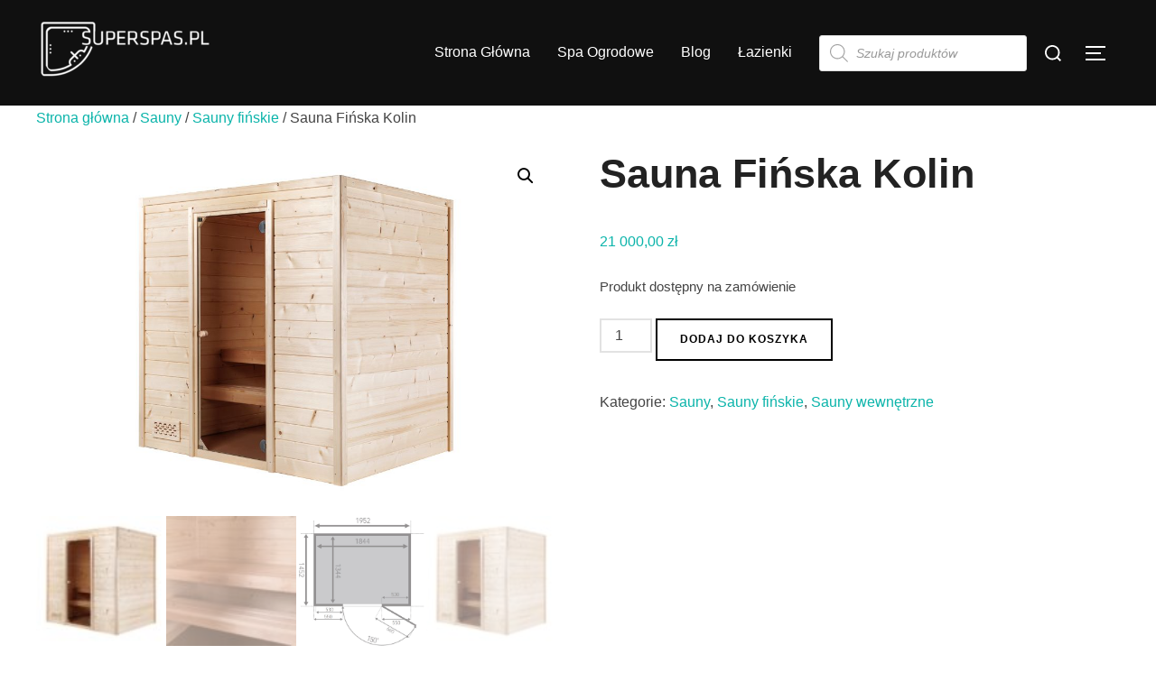

--- FILE ---
content_type: text/html; charset=UTF-8
request_url: https://spaogrodowe.com/produkt/sauna-finska-kolin/
body_size: 23820
content:
<!DOCTYPE html>
<html lang="pl-PL" class="no-js">
<head>
	<meta charset="UTF-8" />
	<meta name="viewport" content="width=device-width, initial-scale=1" />
	<style id="tb_inline_styles" data-no-optimize="1">.tb_animation_on{overflow-x:hidden}.themify_builder .wow{visibility:hidden;animation-fill-mode:both}[data-tf-animation]{will-change:transform,opacity,visibility}.themify_builder .tf_lax_done{transition-duration:.8s;transition-timing-function:cubic-bezier(.165,.84,.44,1)}[data-sticky-active].tb_sticky_scroll_active{z-index:1}[data-sticky-active].tb_sticky_scroll_active .hide-on-stick{display:none}@media(min-width:1025px){.hide-desktop{width:0!important;height:0!important;padding:0!important;visibility:hidden!important;margin:0!important;display:table-column!important;background:0!important;content-visibility:hidden;overflow:hidden!important}}@media(min-width:769px) and (max-width:1024px){.hide-tablet_landscape{width:0!important;height:0!important;padding:0!important;visibility:hidden!important;margin:0!important;display:table-column!important;background:0!important;content-visibility:hidden;overflow:hidden!important}}@media(min-width:601px) and (max-width:768px){.hide-tablet{width:0!important;height:0!important;padding:0!important;visibility:hidden!important;margin:0!important;display:table-column!important;background:0!important;content-visibility:hidden;overflow:hidden!important}}@media(max-width:600px){.hide-mobile{width:0!important;height:0!important;padding:0!important;visibility:hidden!important;margin:0!important;display:table-column!important;background:0!important;content-visibility:hidden;overflow:hidden!important}}@media(max-width:768px){div.module-gallery-grid{--galn:var(--galt)}}@media(max-width:600px){
                .themify_map.tf_map_loaded{width:100%!important}
                .ui.builder_button,.ui.nav li a{padding:.525em 1.15em}
                .fullheight>.row_inner:not(.tb_col_count_1){min-height:0}
                div.module-gallery-grid{--galn:var(--galm);gap:8px}
            }</style><noscript><style>.themify_builder .wow,.wow .tf_lazy{visibility:visible!important}</style></noscript>            <style id="tf_lazy_style" data-no-optimize="1">
                .tf_svg_lazy{
                    content-visibility:auto;
                    background-size:100% 25%!important;
                    background-repeat:no-repeat!important;
                    background-position:0 0, 0 33.4%,0 66.6%,0 100%!important;
                    transition:filter .3s linear!important;
                    filter:blur(25px)!important;                    transform:translateZ(0)
                }
                .tf_svg_lazy_loaded{
                    filter:blur(0)!important
                }
                [data-lazy]:is(.module,.module_row:not(.tb_first)),.module[data-lazy] .ui,.module_row[data-lazy]:not(.tb_first):is(>.row_inner,.module_column[data-lazy],.module_subrow[data-lazy]){
                    background-image:none!important
                }
            </style>
            <noscript>
                <style>
                    .tf_svg_lazy{
                        display:none!important
                    }
                </style>
            </noscript>
                    <style id="tf_lazy_common" data-no-optimize="1">
                                    :where(.tf_in_flx,.tf_flx){display:inline-flex;flex-wrap:wrap;place-items:center}
            .tf_fa,:is(em,i) tf-lottie{display:inline-block;vertical-align:middle}:is(em,i) tf-lottie{width:1.5em;height:1.5em}.tf_fa{width:1em;height:1em;stroke-width:0;stroke:currentColor;overflow:visible;fill:currentColor;pointer-events:none;text-rendering:optimizeSpeed;buffered-rendering:static}#tf_svg symbol{overflow:visible}:where(.tf_lazy){position:relative;visibility:visible;display:block;opacity:.3}.wow .tf_lazy:not(.tf_swiper-slide){visibility:hidden;opacity:1}div.tf_audio_lazy audio{visibility:hidden;height:0;display:inline}.mejs-container{visibility:visible}.tf_iframe_lazy{transition:opacity .3s ease-in-out;min-height:10px}:where(.tf_flx),.tf_swiper-wrapper{display:flex}.tf_swiper-slide{flex-shrink:0;opacity:0;width:100%;height:100%}.tf_swiper-wrapper>br,.tf_lazy.tf_swiper-wrapper .tf_lazy:after,.tf_lazy.tf_swiper-wrapper .tf_lazy:before{display:none}.tf_lazy:after,.tf_lazy:before{content:'';display:inline-block;position:absolute;width:10px!important;height:10px!important;margin:0 3px;top:50%!important;inset-inline:auto 50%!important;border-radius:100%;background-color:currentColor;visibility:visible;animation:tf-hrz-loader infinite .75s cubic-bezier(.2,.68,.18,1.08)}.tf_lazy:after{width:6px!important;height:6px!important;inset-inline:50% auto!important;margin-top:3px;animation-delay:-.4s}@keyframes tf-hrz-loader{0%,100%{transform:scale(1);opacity:1}50%{transform:scale(.1);opacity:.6}}.tf_lazy_lightbox{position:fixed;background:rgba(11,11,11,.8);color:#ccc;top:0;left:0;display:flex;align-items:center;justify-content:center;z-index:999}.tf_lazy_lightbox .tf_lazy:after,.tf_lazy_lightbox .tf_lazy:before{background:#fff}.tf_vd_lazy,tf-lottie{display:flex;flex-wrap:wrap}tf-lottie{aspect-ratio:1.777}.tf_w.tf_vd_lazy video{width:100%;height:auto;position:static;object-fit:cover}
        </style>
        <script>(function(html){html.className = html.className.replace(/\bno-js\b/,'js')})(document.documentElement);</script>
<meta name='robots' content='index, follow, max-image-preview:large, max-snippet:-1, max-video-preview:-1' />

	<!-- This site is optimized with the Yoast SEO plugin v26.8 - https://yoast.com/product/yoast-seo-wordpress/ -->
	<title>Sauna Fińska Kolin (1) | Dobra Cena | Sklep Online - Spa Ogrodowe</title>
	<meta name="description" content="Spa Ogrodowe ➤ Sauna Fińska Kolin (1) w atrakcyjnej Cenie ✔️ Szybkie terminy realizacji ✔️ 16 lat doświadczenia ⭐ Kup!" />
	<link rel="canonical" href="https://spaogrodowe.com/produkt/sauna-finska-kolin/" />
	<meta property="og:locale" content="pl_PL" />
	<meta property="og:type" content="article" />
	<meta property="og:title" content="Sauna Fińska Kolin (1) | Dobra Cena | Sklep Online - Spa Ogrodowe" />
	<meta property="og:description" content="Spa Ogrodowe ➤ Sauna Fińska Kolin (1) w atrakcyjnej Cenie ✔️ Szybkie terminy realizacji ✔️ 16 lat doświadczenia ⭐ Kup!" />
	<meta property="og:url" content="https://spaogrodowe.com/produkt/sauna-finska-kolin/" />
	<meta property="og:site_name" content="Spa Ogrodowe | Największa Oferta Spa Ogrodowych w Polsce" />
	<meta property="article:modified_time" content="2025-11-13T17:30:11+00:00" />
	<meta property="og:image" content="https://spaogrodowe.com/wp-content/uploads/2022/03/Sauna-HC-OULU-HS2.jpg" />
	<meta property="og:image:width" content="1000" />
	<meta property="og:image:height" content="714" />
	<meta property="og:image:type" content="image/jpeg" />
	<meta name="twitter:card" content="summary_large_image" />
	<meta name="twitter:label1" content="Szacowany czas czytania" />
	<meta name="twitter:data1" content="1 minuta" />
	<script type="application/ld+json" class="yoast-schema-graph">{"@context":"https://schema.org","@graph":[{"@type":"WebPage","@id":"https://spaogrodowe.com/produkt/sauna-finska-kolin/","url":"https://spaogrodowe.com/produkt/sauna-finska-kolin/","name":"Sauna Fińska Kolin (1) | Dobra Cena | Sklep Online - Spa Ogrodowe","isPartOf":{"@id":"https://spaogrodowe.com/#website"},"primaryImageOfPage":{"@id":"https://spaogrodowe.com/produkt/sauna-finska-kolin/#primaryimage"},"image":{"@id":"https://spaogrodowe.com/produkt/sauna-finska-kolin/#primaryimage"},"thumbnailUrl":"https://spaogrodowe.com/wp-content/uploads/2022/03/Sauna-HC-OULU-HS2.jpg","datePublished":"2022-03-15T15:50:54+00:00","dateModified":"2025-11-13T17:30:11+00:00","description":"Spa Ogrodowe ➤ Sauna Fińska Kolin (1) w atrakcyjnej Cenie ✔️ Szybkie terminy realizacji ✔️ 16 lat doświadczenia ⭐ Kup!","breadcrumb":{"@id":"https://spaogrodowe.com/produkt/sauna-finska-kolin/#breadcrumb"},"inLanguage":"pl-PL","potentialAction":[{"@type":"ReadAction","target":["https://spaogrodowe.com/produkt/sauna-finska-kolin/"]}]},{"@type":"ImageObject","inLanguage":"pl-PL","@id":"https://spaogrodowe.com/produkt/sauna-finska-kolin/#primaryimage","url":"https://spaogrodowe.com/wp-content/uploads/2022/03/Sauna-HC-OULU-HS2.jpg","contentUrl":"https://spaogrodowe.com/wp-content/uploads/2022/03/Sauna-HC-OULU-HS2.jpg","width":1000,"height":714},{"@type":"BreadcrumbList","@id":"https://spaogrodowe.com/produkt/sauna-finska-kolin/#breadcrumb","itemListElement":[{"@type":"ListItem","position":1,"name":"Strona główna","item":"https://spaogrodowe.com/"},{"@type":"ListItem","position":2,"name":"Sklep","item":"https://spaogrodowe.com/sklep/"},{"@type":"ListItem","position":3,"name":"Sauna Fińska Kolin"}]},{"@type":"WebSite","@id":"https://spaogrodowe.com/#website","url":"https://spaogrodowe.com/","name":"Spa Ogrodowe | Największa Oferta Spa Ogrodowych w Polsce","description":"Spa Ogrodowe, Jacuzzi, Sauny, Baseny Dla Twojego Domu, Ogrodu i Nie Tylko, Poznań, Warszawa, Środa Wielkopolska","publisher":{"@id":"https://spaogrodowe.com/#organization"},"potentialAction":[{"@type":"SearchAction","target":{"@type":"EntryPoint","urlTemplate":"https://spaogrodowe.com/?s={search_term_string}"},"query-input":{"@type":"PropertyValueSpecification","valueRequired":true,"valueName":"search_term_string"}}],"inLanguage":"pl-PL"},{"@type":"Organization","@id":"https://spaogrodowe.com/#organization","name":"Spa Ogrodowe | Największa Oferta Spa Ogrodowych w Polsce","url":"https://spaogrodowe.com/","logo":{"@type":"ImageObject","inLanguage":"pl-PL","@id":"https://spaogrodowe.com/#/schema/logo/image/","url":"https://spaogrodowe.com/wp-content/uploads/2025/11/cropped_logo.png","contentUrl":"https://spaogrodowe.com/wp-content/uploads/2025/11/cropped_logo.png","width":198,"height":72,"caption":"Spa Ogrodowe | Największa Oferta Spa Ogrodowych w Polsce"},"image":{"@id":"https://spaogrodowe.com/#/schema/logo/image/"}}]}</script>
	<!-- / Yoast SEO plugin. -->


<link rel="alternate" type="application/rss+xml" title="Spa Ogrodowe | Największa Oferta Spa Ogrodowych w Polsce &raquo; Kanał z wpisami" href="https://spaogrodowe.com/feed/" />
<link rel="alternate" type="application/rss+xml" title="Spa Ogrodowe | Największa Oferta Spa Ogrodowych w Polsce &raquo; Kanał z komentarzami" href="https://spaogrodowe.com/comments/feed/" />
<link rel="alternate" type="application/rss+xml" title="Spa Ogrodowe | Największa Oferta Spa Ogrodowych w Polsce &raquo; Sauna Fińska Kolin Kanał z komentarzami" href="https://spaogrodowe.com/produkt/sauna-finska-kolin/feed/" />
<link rel="alternate" title="oEmbed (JSON)" type="application/json+oembed" href="https://spaogrodowe.com/wp-json/oembed/1.0/embed?url=https%3A%2F%2Fspaogrodowe.com%2Fprodukt%2Fsauna-finska-kolin%2F" />
<link rel="alternate" title="oEmbed (XML)" type="text/xml+oembed" href="https://spaogrodowe.com/wp-json/oembed/1.0/embed?url=https%3A%2F%2Fspaogrodowe.com%2Fprodukt%2Fsauna-finska-kolin%2F&#038;format=xml" />
<style id='wp-img-auto-sizes-contain-inline-css'>
img:is([sizes=auto i],[sizes^="auto," i]){contain-intrinsic-size:3000px 1500px}
/*# sourceURL=wp-img-auto-sizes-contain-inline-css */
</style>
<style id='wp-emoji-styles-inline-css'>

	img.wp-smiley, img.emoji {
		display: inline !important;
		border: none !important;
		box-shadow: none !important;
		height: 1em !important;
		width: 1em !important;
		margin: 0 0.07em !important;
		vertical-align: -0.1em !important;
		background: none !important;
		padding: 0 !important;
	}
/*# sourceURL=wp-emoji-styles-inline-css */
</style>
<link rel="preload" href="https://spaogrodowe.com/wp-content/plugins/woocommerce/assets/css/photoswipe/photoswipe.min.css?ver=10.4.3" as="style"><link rel='stylesheet' id='photoswipe-css' href='https://spaogrodowe.com/wp-content/plugins/woocommerce/assets/css/photoswipe/photoswipe.min.css?ver=10.4.3' media='all' />
<link rel="preload" href="https://spaogrodowe.com/wp-content/plugins/woocommerce/assets/css/photoswipe/default-skin/default-skin.min.css?ver=10.4.3" as="style"><link rel='stylesheet' id='photoswipe-default-skin-css' href='https://spaogrodowe.com/wp-content/plugins/woocommerce/assets/css/photoswipe/default-skin/default-skin.min.css?ver=10.4.3' media='all' />
<link rel="preload" href="https://spaogrodowe.com/wp-content/plugins/woocommerce/assets/css/woocommerce-layout.css?ver=10.4.3" as="style"><link rel='stylesheet' id='woocommerce-layout-css' href='https://spaogrodowe.com/wp-content/plugins/woocommerce/assets/css/woocommerce-layout.css?ver=10.4.3' media='all' />
<link rel="preload" href="https://spaogrodowe.com/wp-content/plugins/woocommerce/assets/css/woocommerce-smallscreen.css?ver=10.4.3" as="style" media="only screen and (max-width: 768px)"><link rel='stylesheet' id='woocommerce-smallscreen-css' href='https://spaogrodowe.com/wp-content/plugins/woocommerce/assets/css/woocommerce-smallscreen.css?ver=10.4.3' media='only screen and (max-width: 768px)' />
<link rel="preload" href="https://spaogrodowe.com/wp-content/plugins/woocommerce/assets/css/woocommerce.css?ver=10.4.3" as="style"><link rel='stylesheet' id='woocommerce-general-css' href='https://spaogrodowe.com/wp-content/plugins/woocommerce/assets/css/woocommerce.css?ver=10.4.3' media='all' />
<style id='woocommerce-inline-inline-css'>
.woocommerce form .form-row .required { visibility: visible; }
/*# sourceURL=woocommerce-inline-inline-css */
</style>
<link rel="preload" href="https://spaogrodowe.com/wp-content/plugins/ajax-search-for-woocommerce/assets/css/style.min.css?ver=1.32.2" as="style"><link rel='stylesheet' id='dgwt-wcas-style-css' href='https://spaogrodowe.com/wp-content/plugins/ajax-search-for-woocommerce/assets/css/style.min.css?ver=1.32.2' media='all' />
<link rel="preload" href="https://spaogrodowe.com/wp-content/fonts/d0435187ef9ed14e795fadf92e677e52.css?ver=2.1.8" as="style"><link rel='stylesheet' id='inspiro-google-fonts-css' href='https://spaogrodowe.com/wp-content/fonts/d0435187ef9ed14e795fadf92e677e52.css?ver=2.1.8' media='all' />
<link rel="preload" href="https://spaogrodowe.com/wp-content/themes/inspiro/assets/css/minified/style.min.css?ver=2.1.8" as="style"><link rel='stylesheet' id='inspiro-style-css' href='https://spaogrodowe.com/wp-content/themes/inspiro/assets/css/minified/style.min.css?ver=2.1.8' media='all' />
<style id='inspiro-style-inline-css'>
body, button, input, select, textarea {
font-family: 'Inter', sans-serif;
font-weight: 400;
}
@media screen and (min-width: 782px) {
body, button, input, select, textarea {
font-size: 16px;
line-height: 1.8;
} }
body:not(.wp-custom-logo) a.custom-logo-text {
font-family: 'Onest', sans-serif;
font-weight: 700;
text-transform: uppercase;
}
@media screen and (min-width: 782px) {
body:not(.wp-custom-logo) a.custom-logo-text {
font-size: 26px;
line-height: 1.8;
} }
h1, h2, h3, h4, h5, h6, .home.blog .entry-title, .page .entry-title, .page-title, #comments>h3, #respond>h3, .wp-block-button a, .entry-footer {
font-family: 'Onest', sans-serif;
font-weight: 600;
line-height: 1.4;
}
.home.blog .entry-title, .single .entry-title, .single .entry-cover-image .entry-header .entry-title {
font-size: 24px;
font-weight: 600;
line-height: 1.4;
}
@media screen and (min-width: 641px) and (max-width: 1024px) {
.home.blog .entry-title, .single .entry-title, .single .entry-cover-image .entry-header .entry-title {
font-size: 32px;
} }
@media screen and (min-width: 1025px) {
.home.blog .entry-title, .single .entry-title, .single .entry-cover-image .entry-header .entry-title {
font-size: 45px;
} }
.page .entry-title, .page-title, .page .entry-cover-image .entry-header .entry-title {
font-size: 24px;
font-weight: 600;
line-height: 1.4;
text-align: left;
}
@media screen and (min-width: 641px) and (max-width: 1024px) {
.page .entry-title, .page-title, .page .entry-cover-image .entry-header .entry-title {
font-size: 32px;
} }
@media screen and (min-width: 1025px) {
.page .entry-title, .page-title, .page .entry-cover-image .entry-header .entry-title {
font-size: 45px;
} }
.entry-content h1, .widget-area h1, h1:not(.entry-title):not(.page-title):not(.site-title) {
font-size: 24px;
font-weight: 600;
line-height: 1.4;
}
@media screen and (min-width: 641px) and (max-width: 1024px) {
.entry-content h1, .widget-area h1, h1:not(.entry-title):not(.page-title):not(.site-title) {
font-size: 32px;
} }
@media screen and (min-width: 1025px) {
.entry-content h1, .widget-area h1, h1:not(.entry-title):not(.page-title):not(.site-title) {
font-size: 45px;
} }
.entry-content h2, .page-content h2, .comment-content h2 {
font-size: 30px;
font-weight: 600;
line-height: 1.4;
}
.entry-content h3, .page-content h3, .comment-content h3 {
font-size: 24px;
font-weight: 600;
line-height: 1.4;
}
.entry-content h4, .page-content h4, .comment-content h4 {
font-size: 16px;
font-weight: 600;
line-height: 1.4;
}
.entry-content h5, .page-content h5, .comment-content h5 {
font-size: 14px;
font-weight: 600;
line-height: 1.4;
}
.entry-content h6, .page-content h6, .comment-content h6 {
font-size: 13px;
font-weight: 600;
line-height: 1.4;
}
.site-title {
font-family: 'Inter', sans-serif;
font-weight: 700;
line-height: 1.25;
}
@media screen and (min-width: 782px) {
.site-title {
font-size: 80px;
} }
.site-description {
font-family: 'Inter', sans-serif;
line-height: 1.8;
}
@media screen and (min-width: 782px) {
.site-description {
font-size: 20px;
} }
.custom-header-button {
font-family: 'Inter', sans-serif;
line-height: 1.8;
}
@media screen and (min-width: 782px) {
.custom-header-button {
font-size: 16px;
} }
.navbar-nav a {
font-family: 'Onest', sans-serif;
font-weight: 500;
line-height: 1.8;
}
@media screen and (min-width: 782px) {
.navbar-nav a {
font-size: 16px;
} }
@media screen and (max-width: 64em) {
.navbar-nav li a {
font-family: 'Onest', sans-serif;
font-size: 16px;
font-weight: 600;
text-transform: uppercase;
line-height: 1.8;
} }


		:root {
			--container-width: 1200px;
			--container-width-narrow: 950px;
			--container-padding: 30px;
		}
		
		/* Dynamic responsive padding media queries */
		@media (max-width: 1260px) {
			.wrap,
			.inner-wrap,
			.page .entry-content,
			.page:not(.inspiro-front-page) .entry-footer,
			.single .entry-wrapper,
			.single.has-sidebar.page-layout-sidebar-right .entry-header .inner-wrap,
			.wp-block-group > .wp-block-group__inner-container {
				padding-left: 30px;
				padding-right: 30px;
			}
		}
		
		@media (max-width: 1010px) {
			.single .entry-header .inner-wrap,
			.single .entry-content,
			.single .entry-footer,
			#comments {
				padding-left: 30px;
				padding-right: 30px;
			}
		}
		
/*# sourceURL=inspiro-style-inline-css */
</style>
<!--n2css--><!--n2js--><script src="https://spaogrodowe.com/wp-includes/js/jquery/jquery.min.js?ver=3.7.1" id="jquery-core-js"></script>
<script src="https://spaogrodowe.com/wp-includes/js/jquery/jquery-migrate.min.js?ver=3.4.1" id="jquery-migrate-js"></script>
<script src="https://spaogrodowe.com/wp-content/plugins/woocommerce/assets/js/jquery-blockui/jquery.blockUI.min.js?ver=2.7.0-wc.10.4.3" id="wc-jquery-blockui-js" defer data-wp-strategy="defer"></script>
<script id="wc-add-to-cart-js-extra">
var wc_add_to_cart_params = {"ajax_url":"/wp-admin/admin-ajax.php","wc_ajax_url":"/?wc-ajax=%%endpoint%%","i18n_view_cart":"Zobacz koszyk","cart_url":"https://spaogrodowe.com/koszyk/","is_cart":"","cart_redirect_after_add":"no"};
//# sourceURL=wc-add-to-cart-js-extra
</script>
<script src="https://spaogrodowe.com/wp-content/plugins/woocommerce/assets/js/frontend/add-to-cart.min.js?ver=10.4.3" id="wc-add-to-cart-js" defer data-wp-strategy="defer"></script>
<script src="https://spaogrodowe.com/wp-content/plugins/woocommerce/assets/js/zoom/jquery.zoom.min.js?ver=1.7.21-wc.10.4.3" id="wc-zoom-js" defer data-wp-strategy="defer"></script>
<script src="https://spaogrodowe.com/wp-content/plugins/woocommerce/assets/js/flexslider/jquery.flexslider.min.js?ver=2.7.2-wc.10.4.3" id="wc-flexslider-js" defer data-wp-strategy="defer"></script>
<script src="https://spaogrodowe.com/wp-content/plugins/woocommerce/assets/js/photoswipe/photoswipe.min.js?ver=4.1.1-wc.10.4.3" id="wc-photoswipe-js" defer data-wp-strategy="defer"></script>
<script src="https://spaogrodowe.com/wp-content/plugins/woocommerce/assets/js/photoswipe/photoswipe-ui-default.min.js?ver=4.1.1-wc.10.4.3" id="wc-photoswipe-ui-default-js" defer data-wp-strategy="defer"></script>
<script id="wc-single-product-js-extra">
var wc_single_product_params = {"i18n_required_rating_text":"Prosz\u0119 wybra\u0107 ocen\u0119","i18n_rating_options":["1 z 5 gwiazdek","2 z 5 gwiazdek","3 z 5 gwiazdek","4 z 5 gwiazdek","5 z 5 gwiazdek"],"i18n_product_gallery_trigger_text":"Wy\u015bwietl pe\u0142noekranow\u0105 galeri\u0119 obrazk\u00f3w","review_rating_required":"yes","flexslider":{"rtl":false,"animation":"slide","smoothHeight":true,"directionNav":false,"controlNav":"thumbnails","slideshow":false,"animationSpeed":500,"animationLoop":false,"allowOneSlide":false},"zoom_enabled":"1","zoom_options":[],"photoswipe_enabled":"1","photoswipe_options":{"shareEl":false,"closeOnScroll":false,"history":false,"hideAnimationDuration":0,"showAnimationDuration":0},"flexslider_enabled":"1"};
//# sourceURL=wc-single-product-js-extra
</script>
<script src="https://spaogrodowe.com/wp-content/plugins/woocommerce/assets/js/frontend/single-product.min.js?ver=10.4.3" id="wc-single-product-js" defer data-wp-strategy="defer"></script>
<script src="https://spaogrodowe.com/wp-content/plugins/woocommerce/assets/js/js-cookie/js.cookie.min.js?ver=2.1.4-wc.10.4.3" id="wc-js-cookie-js" defer data-wp-strategy="defer"></script>
<script id="woocommerce-js-extra">
var woocommerce_params = {"ajax_url":"/wp-admin/admin-ajax.php","wc_ajax_url":"/?wc-ajax=%%endpoint%%","i18n_password_show":"Poka\u017c has\u0142o","i18n_password_hide":"Ukryj has\u0142o"};
//# sourceURL=woocommerce-js-extra
</script>
<script src="https://spaogrodowe.com/wp-content/plugins/woocommerce/assets/js/frontend/woocommerce.min.js?ver=10.4.3" id="woocommerce-js" defer data-wp-strategy="defer"></script>
<link rel="https://api.w.org/" href="https://spaogrodowe.com/wp-json/" /><link rel="alternate" title="JSON" type="application/json" href="https://spaogrodowe.com/wp-json/wp/v2/product/3099" /><link rel="EditURI" type="application/rsd+xml" title="RSD" href="https://spaogrodowe.com/xmlrpc.php?rsd" />
<meta name="generator" content="WordPress 6.9" />
<meta name="generator" content="WooCommerce 10.4.3" />
<link rel='shortlink' href='https://spaogrodowe.com/?p=3099' />
		<style>
			.dgwt-wcas-ico-magnifier,.dgwt-wcas-ico-magnifier-handler{max-width:20px}.dgwt-wcas-search-wrapp{max-width:600px}		</style>
					<style type="text/css" id="custom-theme-colors" data-hex="#0bb4aa" data-palette="default" data-scheme="light">
				
/**
 * Inspiro Lite: Palette Color Scheme
 */

:root {
    --inspiro-primary-color: #0bb4aa;
    --inspiro-secondary-color: #5ec5bd;
    --inspiro-tertiary-color: #37746F;
    --inspiro-accent-color: #0bb4aa;
}

body {
    --wp--preset--color--secondary: #0bb4aa;
}
			</style>
			
<!-- Builder Custom Style -->
<style>
body #CybotCookiebotDialog {top: 50% !important; display: none;}
body #CybotCookiebotDialog.CybotCookiebotDialogActive {display: flex;}
</style>
<!-- / end builder custom style -->
	<noscript><style>.woocommerce-product-gallery{ opacity: 1 !important; }</style></noscript>
	<link rel="preconnect" href="//code.tidio.co">		<style id="inspiro-custom-header-styles">
						.site-title a,
			.colors-dark .site-title a,
			.site-title a,
			body.has-header-image .site-title a,
			body.has-header-video .site-title a,
			body.has-header-image.colors-dark .site-title a,
			body.has-header-video.colors-dark .site-title a,
			body.has-header-image .site-title a,
			body.has-header-video .site-title a,
			.site-description,
			.colors-dark .site-description,
			.site-description,
			body.has-header-image .site-description,
			body.has-header-video .site-description,
			body.has-header-image.colors-dark .site-description,
			body.has-header-video.colors-dark .site-description,
			body.has-header-image .site-description,
			body.has-header-video .site-description {
				color: #fff;
			}

			
						.custom-header-button {
				color: #ffffff;
				border-color: #ffffff;
			}

			
						.custom-header-button:hover {
				color: #ffffff;
			}

			
			
			
			
						.headroom--not-top .navbar,
			.has-header-image.home.blog .headroom--not-top .navbar,
			.has-header-image.inspiro-front-page .headroom--not-top .navbar,
			.has-header-video.home.blog .headroom--not-top .navbar,
			.has-header-video.inspiro-front-page .headroom--not-top .navbar {
				background-color: rgba(0,0,0,0.9);
			}

			
			
            
            
			
			
						a.custom-logo-text:hover {
				color: #ffffff;
			}

			
			

			/* hero section */
						#scroll-to-content:before {
				border-color: #fff;
			}

			
						.has-header-image .custom-header-media:before {
				background-image: linear-gradient(to bottom,
				rgba(0, 0, 0, 0.3) 0%,
				rgba(0, 0, 0, 0.5) 100%);

				/*background-image: linear-gradient(to bottom, rgba(0, 0, 0, .7) 0%, rgba(0, 0, 0, 0.5) 100%)*/
			}


			

			/* content */
			
			
			

			/* sidebar */
			
			
			
			

			/* footer */
			
			
			

			/* general */
			
			
			
			
			
			
			
			
			
			
					</style>
		<link rel="icon" href="https://spaogrodowe.com/wp-content/uploads/2021/10/favicon.png" sizes="32x32" />
<link rel="icon" href="https://spaogrodowe.com/wp-content/uploads/2021/10/favicon.png" sizes="192x192" />
<link rel="apple-touch-icon" href="https://spaogrodowe.com/wp-content/uploads/2021/10/favicon.png" />
<meta name="msapplication-TileImage" content="https://spaogrodowe.com/wp-content/uploads/2021/10/favicon.png" />
<link rel="preload" href="https://spaogrodowe.com/wp-content/uploads/2025/11/cropped_logo.png" as="image" fetchpriority="high"><link rel="preload" fetchpriority="high" href="https://spaogrodowe.com/wp-content/uploads/themify-concate/396043056/themify-1312706482.css" as="style"><link fetchpriority="high" id="themify_concate-css" rel="stylesheet" href="https://spaogrodowe.com/wp-content/uploads/themify-concate/396043056/themify-1312706482.css">
<link rel="preload" href="https://spaogrodowe.com/wp-content/plugins/woocommerce/assets/client/blocks/wc-blocks.css?ver=wc-10.4.3" as="style"><link rel='stylesheet' id='wc-blocks-style-css' href='https://spaogrodowe.com/wp-content/plugins/woocommerce/assets/client/blocks/wc-blocks.css?ver=wc-10.4.3' media='all' />
<style id='global-styles-inline-css'>
:root{--wp--preset--aspect-ratio--square: 1;--wp--preset--aspect-ratio--4-3: 4/3;--wp--preset--aspect-ratio--3-4: 3/4;--wp--preset--aspect-ratio--3-2: 3/2;--wp--preset--aspect-ratio--2-3: 2/3;--wp--preset--aspect-ratio--16-9: 16/9;--wp--preset--aspect-ratio--9-16: 9/16;--wp--preset--color--black: #000000;--wp--preset--color--cyan-bluish-gray: #abb8c3;--wp--preset--color--white: #ffffff;--wp--preset--color--pale-pink: #f78da7;--wp--preset--color--vivid-red: #cf2e2e;--wp--preset--color--luminous-vivid-orange: #ff6900;--wp--preset--color--luminous-vivid-amber: #fcb900;--wp--preset--color--light-green-cyan: #7bdcb5;--wp--preset--color--vivid-green-cyan: #00d084;--wp--preset--color--pale-cyan-blue: #8ed1fc;--wp--preset--color--vivid-cyan-blue: #0693e3;--wp--preset--color--vivid-purple: #9b51e0;--wp--preset--color--primary: #101010;--wp--preset--color--secondary: #0bb4aa;--wp--preset--color--header-footer: #101010;--wp--preset--color--tertiary: #6C6C77;--wp--preset--color--lightgrey: #D9D9D9;--wp--preset--color--foreground: #000;--wp--preset--color--background: #f9fafd;--wp--preset--color--light-background: #ffffff;--wp--preset--gradient--vivid-cyan-blue-to-vivid-purple: linear-gradient(135deg,rgb(6,147,227) 0%,rgb(155,81,224) 100%);--wp--preset--gradient--light-green-cyan-to-vivid-green-cyan: linear-gradient(135deg,rgb(122,220,180) 0%,rgb(0,208,130) 100%);--wp--preset--gradient--luminous-vivid-amber-to-luminous-vivid-orange: linear-gradient(135deg,rgb(252,185,0) 0%,rgb(255,105,0) 100%);--wp--preset--gradient--luminous-vivid-orange-to-vivid-red: linear-gradient(135deg,rgb(255,105,0) 0%,rgb(207,46,46) 100%);--wp--preset--gradient--very-light-gray-to-cyan-bluish-gray: linear-gradient(135deg,rgb(238,238,238) 0%,rgb(169,184,195) 100%);--wp--preset--gradient--cool-to-warm-spectrum: linear-gradient(135deg,rgb(74,234,220) 0%,rgb(151,120,209) 20%,rgb(207,42,186) 40%,rgb(238,44,130) 60%,rgb(251,105,98) 80%,rgb(254,248,76) 100%);--wp--preset--gradient--blush-light-purple: linear-gradient(135deg,rgb(255,206,236) 0%,rgb(152,150,240) 100%);--wp--preset--gradient--blush-bordeaux: linear-gradient(135deg,rgb(254,205,165) 0%,rgb(254,45,45) 50%,rgb(107,0,62) 100%);--wp--preset--gradient--luminous-dusk: linear-gradient(135deg,rgb(255,203,112) 0%,rgb(199,81,192) 50%,rgb(65,88,208) 100%);--wp--preset--gradient--pale-ocean: linear-gradient(135deg,rgb(255,245,203) 0%,rgb(182,227,212) 50%,rgb(51,167,181) 100%);--wp--preset--gradient--electric-grass: linear-gradient(135deg,rgb(202,248,128) 0%,rgb(113,206,126) 100%);--wp--preset--gradient--midnight: linear-gradient(135deg,rgb(2,3,129) 0%,rgb(40,116,252) 100%);--wp--preset--gradient--black-primary: linear-gradient(180deg, var(--wp--preset--color--secondary) 0%, var(--wp--preset--color--secondary) 73%, var(--wp--preset--color--background) 73%, var(--wp--preset--color--background) 100%);--wp--preset--gradient--black-secondary: linear-gradient(135deg,rgba(0,0,0,1) 50%,var(--wp--preset--color--tertiary) 100%);--wp--preset--font-size--small: clamp(14px, 0.875rem + ((1vw - 3.2px) * 0.227), 16px);--wp--preset--font-size--medium: clamp(16px, 1rem + ((1vw - 3.2px) * 0.455), 20px);--wp--preset--font-size--large: clamp(22px, 1.375rem + ((1vw - 3.2px) * 1.591), 36px);--wp--preset--font-size--x-large: clamp(30px, 1.875rem + ((1vw - 3.2px) * 2.273), 50px);--wp--preset--font-size--x-small: clamp(14px, 0.875rem + ((1vw - 3.2px) * 1), 14px);--wp--preset--font-size--max-36: clamp(24px, 1.5rem + ((1vw - 3.2px) * 1.364), 36px);--wp--preset--font-size--max-48: clamp(26px, 1.625rem + ((1vw - 3.2px) * 2.5), 48px);--wp--preset--font-size--max-60: clamp(30px, 1.875rem + ((1vw - 3.2px) * 3.409), 60px);--wp--preset--font-size--max-72: clamp(38px, 2.375rem + ((1vw - 3.2px) * 3.864), 72px);--wp--preset--spacing--20: 0.44rem;--wp--preset--spacing--30: 0.67rem;--wp--preset--spacing--40: 1rem;--wp--preset--spacing--50: 1.5rem;--wp--preset--spacing--60: 2.25rem;--wp--preset--spacing--70: 3.38rem;--wp--preset--spacing--80: 5.06rem;--wp--preset--spacing--x-small: 20px;--wp--preset--spacing--small: 40px;--wp--preset--spacing--medium: 60px;--wp--preset--spacing--large: 80px;--wp--preset--spacing--x-large: 100px;--wp--preset--shadow--natural: 6px 6px 9px rgba(0, 0, 0, 0.2);--wp--preset--shadow--deep: 12px 12px 50px rgba(0, 0, 0, 0.4);--wp--preset--shadow--sharp: 6px 6px 0px rgba(0, 0, 0, 0.2);--wp--preset--shadow--outlined: 6px 6px 0px -3px rgb(255, 255, 255), 6px 6px rgb(0, 0, 0);--wp--preset--shadow--crisp: 6px 6px 0px rgb(0, 0, 0);--wp--custom--font-weight--black: 900;--wp--custom--font-weight--bold: 700;--wp--custom--font-weight--extra-bold: 800;--wp--custom--font-weight--light: 300;--wp--custom--font-weight--medium: 500;--wp--custom--font-weight--regular: 400;--wp--custom--font-weight--semi-bold: 600;--wp--custom--line-height--body: 1.75;--wp--custom--line-height--heading: 1.1;--wp--custom--line-height--medium: 1.5;--wp--custom--line-height--one: 1;--wp--custom--spacing--outer: 30px;}:root { --wp--style--global--content-size: 950px;--wp--style--global--wide-size: 1200px; }:where(body) { margin: 0; }.wp-site-blocks { padding-top: var(--wp--style--root--padding-top); padding-bottom: var(--wp--style--root--padding-bottom); }.has-global-padding { padding-right: var(--wp--style--root--padding-right); padding-left: var(--wp--style--root--padding-left); }.has-global-padding > .alignfull { margin-right: calc(var(--wp--style--root--padding-right) * -1); margin-left: calc(var(--wp--style--root--padding-left) * -1); }.has-global-padding :where(:not(.alignfull.is-layout-flow) > .has-global-padding:not(.wp-block-block, .alignfull)) { padding-right: 0; padding-left: 0; }.has-global-padding :where(:not(.alignfull.is-layout-flow) > .has-global-padding:not(.wp-block-block, .alignfull)) > .alignfull { margin-left: 0; margin-right: 0; }.wp-site-blocks > .alignleft { float: left; margin-right: 2em; }.wp-site-blocks > .alignright { float: right; margin-left: 2em; }.wp-site-blocks > .aligncenter { justify-content: center; margin-left: auto; margin-right: auto; }:where(.wp-site-blocks) > * { margin-block-start: 20px; margin-block-end: 0; }:where(.wp-site-blocks) > :first-child { margin-block-start: 0; }:where(.wp-site-blocks) > :last-child { margin-block-end: 0; }:root { --wp--style--block-gap: 20px; }:root :where(.is-layout-flow) > :first-child{margin-block-start: 0;}:root :where(.is-layout-flow) > :last-child{margin-block-end: 0;}:root :where(.is-layout-flow) > *{margin-block-start: 20px;margin-block-end: 0;}:root :where(.is-layout-constrained) > :first-child{margin-block-start: 0;}:root :where(.is-layout-constrained) > :last-child{margin-block-end: 0;}:root :where(.is-layout-constrained) > *{margin-block-start: 20px;margin-block-end: 0;}:root :where(.is-layout-flex){gap: 20px;}:root :where(.is-layout-grid){gap: 20px;}.is-layout-flow > .alignleft{float: left;margin-inline-start: 0;margin-inline-end: 2em;}.is-layout-flow > .alignright{float: right;margin-inline-start: 2em;margin-inline-end: 0;}.is-layout-flow > .aligncenter{margin-left: auto !important;margin-right: auto !important;}.is-layout-constrained > .alignleft{float: left;margin-inline-start: 0;margin-inline-end: 2em;}.is-layout-constrained > .alignright{float: right;margin-inline-start: 2em;margin-inline-end: 0;}.is-layout-constrained > .aligncenter{margin-left: auto !important;margin-right: auto !important;}.is-layout-constrained > :where(:not(.alignleft):not(.alignright):not(.alignfull)){max-width: var(--wp--style--global--content-size);margin-left: auto !important;margin-right: auto !important;}.is-layout-constrained > .alignwide{max-width: var(--wp--style--global--wide-size);}body .is-layout-flex{display: flex;}.is-layout-flex{flex-wrap: wrap;align-items: center;}.is-layout-flex > :is(*, div){margin: 0;}body .is-layout-grid{display: grid;}.is-layout-grid > :is(*, div){margin: 0;}body{font-size: var(--wp--preset--font-size--small);font-weight: var(--wp--custom--font-weight--regular);line-height: var(--wp--custom--line-height--body);--wp--style--root--padding-top: 0px;--wp--style--root--padding-right: 0px;--wp--style--root--padding-bottom: 0px;--wp--style--root--padding-left: 0px;}a:where(:not(.wp-element-button)){color: var(--wp--preset--color--primary);text-decoration: underline;}:root :where(.wp-element-button, .wp-block-button__link){background-color: #32373c;border-radius: 0;border-width: 0;color: #fff;font-family: inherit;font-size: inherit;font-style: inherit;font-weight: inherit;letter-spacing: inherit;line-height: inherit;padding-top: 10px;padding-right: 25px;padding-bottom: 10px;padding-left: 25px;text-decoration: none;text-transform: inherit;}.has-black-color{color: var(--wp--preset--color--black) !important;}.has-cyan-bluish-gray-color{color: var(--wp--preset--color--cyan-bluish-gray) !important;}.has-white-color{color: var(--wp--preset--color--white) !important;}.has-pale-pink-color{color: var(--wp--preset--color--pale-pink) !important;}.has-vivid-red-color{color: var(--wp--preset--color--vivid-red) !important;}.has-luminous-vivid-orange-color{color: var(--wp--preset--color--luminous-vivid-orange) !important;}.has-luminous-vivid-amber-color{color: var(--wp--preset--color--luminous-vivid-amber) !important;}.has-light-green-cyan-color{color: var(--wp--preset--color--light-green-cyan) !important;}.has-vivid-green-cyan-color{color: var(--wp--preset--color--vivid-green-cyan) !important;}.has-pale-cyan-blue-color{color: var(--wp--preset--color--pale-cyan-blue) !important;}.has-vivid-cyan-blue-color{color: var(--wp--preset--color--vivid-cyan-blue) !important;}.has-vivid-purple-color{color: var(--wp--preset--color--vivid-purple) !important;}.has-primary-color{color: var(--wp--preset--color--primary) !important;}.has-secondary-color{color: var(--wp--preset--color--secondary) !important;}.has-header-footer-color{color: var(--wp--preset--color--header-footer) !important;}.has-tertiary-color{color: var(--wp--preset--color--tertiary) !important;}.has-lightgrey-color{color: var(--wp--preset--color--lightgrey) !important;}.has-foreground-color{color: var(--wp--preset--color--foreground) !important;}.has-background-color{color: var(--wp--preset--color--background) !important;}.has-light-background-color{color: var(--wp--preset--color--light-background) !important;}.has-black-background-color{background-color: var(--wp--preset--color--black) !important;}.has-cyan-bluish-gray-background-color{background-color: var(--wp--preset--color--cyan-bluish-gray) !important;}.has-white-background-color{background-color: var(--wp--preset--color--white) !important;}.has-pale-pink-background-color{background-color: var(--wp--preset--color--pale-pink) !important;}.has-vivid-red-background-color{background-color: var(--wp--preset--color--vivid-red) !important;}.has-luminous-vivid-orange-background-color{background-color: var(--wp--preset--color--luminous-vivid-orange) !important;}.has-luminous-vivid-amber-background-color{background-color: var(--wp--preset--color--luminous-vivid-amber) !important;}.has-light-green-cyan-background-color{background-color: var(--wp--preset--color--light-green-cyan) !important;}.has-vivid-green-cyan-background-color{background-color: var(--wp--preset--color--vivid-green-cyan) !important;}.has-pale-cyan-blue-background-color{background-color: var(--wp--preset--color--pale-cyan-blue) !important;}.has-vivid-cyan-blue-background-color{background-color: var(--wp--preset--color--vivid-cyan-blue) !important;}.has-vivid-purple-background-color{background-color: var(--wp--preset--color--vivid-purple) !important;}.has-primary-background-color{background-color: var(--wp--preset--color--primary) !important;}.has-secondary-background-color{background-color: var(--wp--preset--color--secondary) !important;}.has-header-footer-background-color{background-color: var(--wp--preset--color--header-footer) !important;}.has-tertiary-background-color{background-color: var(--wp--preset--color--tertiary) !important;}.has-lightgrey-background-color{background-color: var(--wp--preset--color--lightgrey) !important;}.has-foreground-background-color{background-color: var(--wp--preset--color--foreground) !important;}.has-background-background-color{background-color: var(--wp--preset--color--background) !important;}.has-light-background-background-color{background-color: var(--wp--preset--color--light-background) !important;}.has-black-border-color{border-color: var(--wp--preset--color--black) !important;}.has-cyan-bluish-gray-border-color{border-color: var(--wp--preset--color--cyan-bluish-gray) !important;}.has-white-border-color{border-color: var(--wp--preset--color--white) !important;}.has-pale-pink-border-color{border-color: var(--wp--preset--color--pale-pink) !important;}.has-vivid-red-border-color{border-color: var(--wp--preset--color--vivid-red) !important;}.has-luminous-vivid-orange-border-color{border-color: var(--wp--preset--color--luminous-vivid-orange) !important;}.has-luminous-vivid-amber-border-color{border-color: var(--wp--preset--color--luminous-vivid-amber) !important;}.has-light-green-cyan-border-color{border-color: var(--wp--preset--color--light-green-cyan) !important;}.has-vivid-green-cyan-border-color{border-color: var(--wp--preset--color--vivid-green-cyan) !important;}.has-pale-cyan-blue-border-color{border-color: var(--wp--preset--color--pale-cyan-blue) !important;}.has-vivid-cyan-blue-border-color{border-color: var(--wp--preset--color--vivid-cyan-blue) !important;}.has-vivid-purple-border-color{border-color: var(--wp--preset--color--vivid-purple) !important;}.has-primary-border-color{border-color: var(--wp--preset--color--primary) !important;}.has-secondary-border-color{border-color: var(--wp--preset--color--secondary) !important;}.has-header-footer-border-color{border-color: var(--wp--preset--color--header-footer) !important;}.has-tertiary-border-color{border-color: var(--wp--preset--color--tertiary) !important;}.has-lightgrey-border-color{border-color: var(--wp--preset--color--lightgrey) !important;}.has-foreground-border-color{border-color: var(--wp--preset--color--foreground) !important;}.has-background-border-color{border-color: var(--wp--preset--color--background) !important;}.has-light-background-border-color{border-color: var(--wp--preset--color--light-background) !important;}.has-vivid-cyan-blue-to-vivid-purple-gradient-background{background: var(--wp--preset--gradient--vivid-cyan-blue-to-vivid-purple) !important;}.has-light-green-cyan-to-vivid-green-cyan-gradient-background{background: var(--wp--preset--gradient--light-green-cyan-to-vivid-green-cyan) !important;}.has-luminous-vivid-amber-to-luminous-vivid-orange-gradient-background{background: var(--wp--preset--gradient--luminous-vivid-amber-to-luminous-vivid-orange) !important;}.has-luminous-vivid-orange-to-vivid-red-gradient-background{background: var(--wp--preset--gradient--luminous-vivid-orange-to-vivid-red) !important;}.has-very-light-gray-to-cyan-bluish-gray-gradient-background{background: var(--wp--preset--gradient--very-light-gray-to-cyan-bluish-gray) !important;}.has-cool-to-warm-spectrum-gradient-background{background: var(--wp--preset--gradient--cool-to-warm-spectrum) !important;}.has-blush-light-purple-gradient-background{background: var(--wp--preset--gradient--blush-light-purple) !important;}.has-blush-bordeaux-gradient-background{background: var(--wp--preset--gradient--blush-bordeaux) !important;}.has-luminous-dusk-gradient-background{background: var(--wp--preset--gradient--luminous-dusk) !important;}.has-pale-ocean-gradient-background{background: var(--wp--preset--gradient--pale-ocean) !important;}.has-electric-grass-gradient-background{background: var(--wp--preset--gradient--electric-grass) !important;}.has-midnight-gradient-background{background: var(--wp--preset--gradient--midnight) !important;}.has-black-primary-gradient-background{background: var(--wp--preset--gradient--black-primary) !important;}.has-black-secondary-gradient-background{background: var(--wp--preset--gradient--black-secondary) !important;}.has-small-font-size{font-size: var(--wp--preset--font-size--small) !important;}.has-medium-font-size{font-size: var(--wp--preset--font-size--medium) !important;}.has-large-font-size{font-size: var(--wp--preset--font-size--large) !important;}.has-x-large-font-size{font-size: var(--wp--preset--font-size--x-large) !important;}.has-x-small-font-size{font-size: var(--wp--preset--font-size--x-small) !important;}.has-max-36-font-size{font-size: var(--wp--preset--font-size--max-36) !important;}.has-max-48-font-size{font-size: var(--wp--preset--font-size--max-48) !important;}.has-max-60-font-size{font-size: var(--wp--preset--font-size--max-60) !important;}.has-max-72-font-size{font-size: var(--wp--preset--font-size--max-72) !important;}
/*# sourceURL=global-styles-inline-css */
</style>
</head>

<body class="wp-singular product-template-default single single-product postid-3099 wp-custom-logo wp-embed-responsive wp-theme-inspiro wp-child-theme-inspiro-child theme-inspiro woocommerce woocommerce-page woocommerce-no-js inspiro--with-page-nav page-layout-full-width post-display-content-excerpt colors-light tb_animation_on">
<svg id="tf_svg" style="display:none"><defs></defs></svg><script> </script>
<aside id="side-nav" class="side-nav" tabindex="-1">
	<div class="side-nav__scrollable-container">
		<div class="side-nav__wrap">
			<div class="side-nav__close-button">
				<button type="button" class="navbar-toggle">
					<span class="screen-reader-text">Toggle navigation</span>
					<span class="icon-bar"></span>
					<span class="icon-bar"></span>
					<span class="icon-bar"></span>
				</button>
			</div>
							<nav class="mobile-menu-wrapper" aria-label="Mobile Menu" role="navigation">
					<ul id="menu-menu-sklep" class="nav navbar-nav"><li id="menu-item-3746" class="menu-item menu-item-type-custom menu-item-object-custom menu-item-3746"><a href="https://superspas.pl">Strona Główna</a></li>
<li id="menu-item-3748" class="menu-item menu-item-type-custom menu-item-object-custom menu-item-home menu-item-3748"><a href="https://spaogrodowe.com">Spa Ogrodowe</a></li>
<li id="menu-item-4371" class="menu-item menu-item-type-post_type menu-item-object-page menu-item-4371"><a href="https://spaogrodowe.com/blog/">Blog</a></li>
<li id="menu-item-3747" class="menu-item menu-item-type-custom menu-item-object-custom menu-item-3747"><a href="https://lazienki.superspas.pl">Łazienki</a></li>
<li id="menu-item-16397" class="menu-item menu-item-type-custom menu-item-object-custom menu-item-16397"><div  class="dgwt-wcas-search-wrapp dgwt-wcas-no-submit woocommerce dgwt-wcas-style-solaris js-dgwt-wcas-layout-classic dgwt-wcas-layout-classic js-dgwt-wcas-mobile-overlay-enabled">
		<form class="dgwt-wcas-search-form" role="search" action="https://spaogrodowe.com/" method="get">
		<div class="dgwt-wcas-sf-wrapp">
							<svg
					class="dgwt-wcas-ico-magnifier" xmlns="http://www.w3.org/2000/svg"
					xmlns:xlink="http://www.w3.org/1999/xlink" x="0px" y="0px"
					viewBox="0 0 51.539 51.361" xml:space="preserve">
					<path 						d="M51.539,49.356L37.247,35.065c3.273-3.74,5.272-8.623,5.272-13.983c0-11.742-9.518-21.26-21.26-21.26 S0,9.339,0,21.082s9.518,21.26,21.26,21.26c5.361,0,10.244-1.999,13.983-5.272l14.292,14.292L51.539,49.356z M2.835,21.082 c0-10.176,8.249-18.425,18.425-18.425s18.425,8.249,18.425,18.425S31.436,39.507,21.26,39.507S2.835,31.258,2.835,21.082z"/>
				</svg>
							<label class="screen-reader-text"
				for="dgwt-wcas-search-input-1">
				Wyszukiwarka produktów			</label>

			<input
				id="dgwt-wcas-search-input-1"
				type="search"
				class="dgwt-wcas-search-input"
				name="s"
				value=""
				placeholder="Szukaj produktów"
				autocomplete="off"
							/>
			<div class="dgwt-wcas-preloader"></div>

			<div class="dgwt-wcas-voice-search"></div>

			
			<input type="hidden" name="post_type" value="product"/>
			<input type="hidden" name="dgwt_wcas" value="1"/>

			
					</div>
	</form>
</div>
</li>
</ul>				</nav>
						<div id="woocommerce_product_categories-5" class="widget woocommerce widget_product_categories"><ul class="product-categories"><li class="cat-item cat-item-32 cat-parent"><a href="https://spaogrodowe.com/kategoria/akcesoria/">Akcesoria i części do jacuzzi ogrodowego</a> <span class="count">(33)</span><ul class='children'>
<li class="cat-item cat-item-72"><a href="https://spaogrodowe.com/kategoria/akcesoria/barki-do-jacuzzi/">Barki do jacuzzi</a> <span class="count">(1)</span></li>
<li class="cat-item cat-item-73"><a href="https://spaogrodowe.com/kategoria/akcesoria/chemia-do-jacuzzi/">Chemia do jacuzzi</a> <span class="count">(4)</span></li>
<li class="cat-item cat-item-76"><a href="https://spaogrodowe.com/kategoria/akcesoria/filtry-do-jacuzzi/">Filtry do jacuzzi</a> <span class="count">(4)</span></li>
<li class="cat-item cat-item-77"><a href="https://spaogrodowe.com/kategoria/akcesoria/podnosniki-pokrywy-jacuzzi/">Podnośniki pokrywy jacuzzi</a> <span class="count">(3)</span></li>
<li class="cat-item cat-item-79"><a href="https://spaogrodowe.com/kategoria/akcesoria/schodki-do-jacuzzi/">Schodki do jacuzzi</a> <span class="count">(2)</span></li>
<li class="cat-item cat-item-80"><a href="https://spaogrodowe.com/kategoria/akcesoria/stoliki-do-jacuzzi/">Stoliki do jacuzzi</a> <span class="count">(1)</span></li>
</ul>
</li>
<li class="cat-item cat-item-91"><a href="https://spaogrodowe.com/kategoria/ogrody-zimowe/">Ogrody zimowe</a> <span class="count">(2)</span></li>
<li class="cat-item cat-item-31 cat-parent current-cat-parent"><a href="https://spaogrodowe.com/kategoria/sauny/">Sauny</a> <span class="count">(37)</span><ul class='children'>
<li class="cat-item cat-item-66"><a href="https://spaogrodowe.com/kategoria/sauny/sauny-beczka/">Sauny beczka</a> <span class="count">(5)</span></li>
<li class="cat-item cat-item-86"><a href="https://spaogrodowe.com/kategoria/sauny/sauny-cube/">Sauny Cube</a> <span class="count">(5)</span></li>
<li class="cat-item cat-item-64 current-cat"><a href="https://spaogrodowe.com/kategoria/sauny/sauny-finskie/">Sauny fińskie</a> <span class="count">(23)</span></li>
<li class="cat-item cat-item-65"><a href="https://spaogrodowe.com/kategoria/sauny/sauny-infrared/">Sauny Infrared</a> <span class="count">(3)</span></li>
<li class="cat-item cat-item-67"><a href="https://spaogrodowe.com/kategoria/sauny/sauny-jednoosobowe/">Sauny jednoosobowe</a> <span class="count">(1)</span></li>
<li class="cat-item cat-item-68"><a href="https://spaogrodowe.com/kategoria/sauny/sauny-ogrodowe/">Sauny ogrodowe</a> <span class="count">(12)</span></li>
<li class="cat-item cat-item-70"><a href="https://spaogrodowe.com/kategoria/sauny/sauny-wewnetrzne/">Sauny wewnętrzne</a> <span class="count">(20)</span></li>
</ul>
</li>
<li class="cat-item cat-item-30 cat-parent"><a href="https://spaogrodowe.com/kategoria/spa-ogrodowe/">Spa Ogrodowe</a> <span class="count">(59)</span><ul class='children'>
<li class="cat-item cat-item-47"><a href="https://spaogrodowe.com/kategoria/spa-ogrodowe/jacuzzi-ogrodowe-2-osobowe/">Jacuzzi ogrodowe 2 osobowe</a> <span class="count">(5)</span></li>
<li class="cat-item cat-item-48"><a href="https://spaogrodowe.com/kategoria/spa-ogrodowe/jacuzzi-ogrodowe-3-osobowe/">Jacuzzi ogrodowe 3 osobowe</a> <span class="count">(3)</span></li>
<li class="cat-item cat-item-49"><a href="https://spaogrodowe.com/kategoria/spa-ogrodowe/jacuzzi-ogrodowe-4-osobowe/">Jacuzzi ogrodowe 4 osobowe</a> <span class="count">(1)</span></li>
<li class="cat-item cat-item-50"><a href="https://spaogrodowe.com/kategoria/spa-ogrodowe/jacuzzi-ogrodowe-5-osobowe/">Jacuzzi ogrodowe 5 osobowe</a> <span class="count">(16)</span></li>
<li class="cat-item cat-item-51"><a href="https://spaogrodowe.com/kategoria/spa-ogrodowe/jacuzzi-ogrodowe-6-osobowe/">Jacuzzi ogrodowe 6 osobowe</a> <span class="count">(14)</span></li>
<li class="cat-item cat-item-52"><a href="https://spaogrodowe.com/kategoria/spa-ogrodowe/jacuzzi-ogrodowe-7-osobowe/">Jacuzzi ogrodowe 7 osobowe</a> <span class="count">(3)</span></li>
<li class="cat-item cat-item-53"><a href="https://spaogrodowe.com/kategoria/spa-ogrodowe/jacuzzi-ogrodowe-8-osobowe/">Jacuzzi ogrodowe 8 osobowe</a> <span class="count">(1)</span></li>
<li class="cat-item cat-item-56"><a href="https://spaogrodowe.com/kategoria/spa-ogrodowe/jacuzzi-ogrodowe-okragle/">Jacuzzi ogrodowe okrągłe</a> <span class="count">(1)</span></li>
<li class="cat-item cat-item-63"><a href="https://spaogrodowe.com/kategoria/spa-ogrodowe/jacuzzi-zewnetrzne/">Jacuzzi zewnętrzne</a> <span class="count">(2)</span></li>
<li class="cat-item cat-item-89"><a href="https://spaogrodowe.com/kategoria/spa-ogrodowe/platinum-spas-2025/">Najnowsze Modele Platinum Spas</a> <span class="count">(15)</span></li>
<li class="cat-item cat-item-107"><a href="https://spaogrodowe.com/kategoria/spa-ogrodowe/online-range/">Online Range</a> <span class="count">(9)</span></li>
<li class="cat-item cat-item-88"><a href="https://spaogrodowe.com/kategoria/spa-ogrodowe/roman/">Promocje od Romana</a> <span class="count">(3)</span></li>
</ul>
</li>
<li class="cat-item cat-item-33"><a href="https://spaogrodowe.com/kategoria/swim-spa/">Swim Spa</a> <span class="count">(8)</span></li>
<li class="cat-item cat-item-90"><a href="https://spaogrodowe.com/kategoria/wanny-do-schladzania/">Wanny do schładzania</a> <span class="count">(7)</span></li>
<li class="cat-item cat-item-37"><a href="https://spaogrodowe.com/kategoria/wanny-z-hydromasazem/">Wanny z Hydromasażem</a> <span class="count">(3)</span></li>
<li class="cat-item cat-item-39"><a href="https://spaogrodowe.com/kategoria/wyprzedaz/">ZIMOWE PROMOCJE</a> <span class="count">(13)</span></li>
</ul><div class="clear"></div></div><div id="text-10" class="widget widget_text"><h3 class="title">Przydatne</h3>			<div class="textwidget"><p><a href="https://superspas.pl/reklamacje">Reklamacje</a></p>
<p><a href="https://spaogrodowe.com/regulamin/">Regulamin</a></p>
<p><a href="https://spaogrodowe.com/polityka-prywatnosci/">Polityka prywatności</a></p>
<p><a href="https://spaogrodowe.com/zimowanie-spa/">Zimowanie Wanny Spa</a></p>
</div>
		<div class="clear"></div></div>		</div>
	</div>
</aside>
<div class="side-nav-overlay"></div>

<div id="page" class="site">
	<a class="skip-link screen-reader-text" href="#content">Skip to content</a>

	<header id="masthead" class="site-header" role="banner">
		<div id="site-navigation" class="navbar">
	<div class="header-inner inner-wrap  ">

		<div class="header-logo-wrapper">
			<a href="https://spaogrodowe.com/" class="custom-logo-link" rel="home"><img data-tf-not-load="1" fetchpriority="high" loading="auto" decoding="auto" width="198" height="72" src="https://spaogrodowe.com/wp-content/uploads/2025/11/cropped_logo.png" class="custom-logo" alt="Spa Ogrodowe | Największa Oferta Spa Ogrodowych w Polsce" decoding="async" sizes="100vw" /></a>		</div>

		<div class="header-navigation-wrapper">
                        <nav class="primary-menu-wrapper navbar-collapse collapse" aria-label="Top Horizontal Menu" role="navigation">
                <ul id="menu-menu-sklep-1" class="nav navbar-nav dropdown sf-menu"><li class="menu-item menu-item-type-custom menu-item-object-custom menu-item-3746"><a href="https://superspas.pl">Strona Główna</a></li>
<li class="menu-item menu-item-type-custom menu-item-object-custom menu-item-home menu-item-3748"><a href="https://spaogrodowe.com">Spa Ogrodowe</a></li>
<li class="menu-item menu-item-type-post_type menu-item-object-page menu-item-4371"><a href="https://spaogrodowe.com/blog/">Blog</a></li>
<li class="menu-item menu-item-type-custom menu-item-object-custom menu-item-3747"><a href="https://lazienki.superspas.pl">Łazienki</a></li>
<li class="menu-item menu-item-type-custom menu-item-object-custom menu-item-16397"><div  class="dgwt-wcas-search-wrapp dgwt-wcas-no-submit woocommerce dgwt-wcas-style-solaris js-dgwt-wcas-layout-classic dgwt-wcas-layout-classic js-dgwt-wcas-mobile-overlay-enabled">
		<form class="dgwt-wcas-search-form" role="search" action="https://spaogrodowe.com/" method="get">
		<div class="dgwt-wcas-sf-wrapp">
							<svg
					class="dgwt-wcas-ico-magnifier" xmlns="http://www.w3.org/2000/svg"
					xmlns:xlink="http://www.w3.org/1999/xlink" x="0px" y="0px"
					viewBox="0 0 51.539 51.361" xml:space="preserve">
					<path 						d="M51.539,49.356L37.247,35.065c3.273-3.74,5.272-8.623,5.272-13.983c0-11.742-9.518-21.26-21.26-21.26 S0,9.339,0,21.082s9.518,21.26,21.26,21.26c5.361,0,10.244-1.999,13.983-5.272l14.292,14.292L51.539,49.356z M2.835,21.082 c0-10.176,8.249-18.425,18.425-18.425s18.425,8.249,18.425,18.425S31.436,39.507,21.26,39.507S2.835,31.258,2.835,21.082z"/>
				</svg>
							<label class="screen-reader-text"
				for="dgwt-wcas-search-input-2">
				Wyszukiwarka produktów			</label>

			<input
				id="dgwt-wcas-search-input-2"
				type="search"
				class="dgwt-wcas-search-input"
				name="s"
				value=""
				placeholder="Szukaj produktów"
				autocomplete="off"
							/>
			<div class="dgwt-wcas-preloader"></div>

			<div class="dgwt-wcas-voice-search"></div>

			
			<input type="hidden" name="post_type" value="product"/>
			<input type="hidden" name="dgwt_wcas" value="1"/>

			
					</div>
	</form>
</div>
</li>
</ul>            </nav>
                    </div>

		<div class="header-widgets-wrapper">
			
			<div id="sb-search" class="sb-search" style="display: block;">
				
<form method="get" id="searchform" action="https://spaogrodowe.com/">
	<label for="search-form-input">
		<span class="screen-reader-text">Search for:</span>
		<input type="search" class="sb-search-input" placeholder="Type your keywords and hit Enter..." name="s" id="search-form-input" autocomplete="off" />
	</label>
	<button class="sb-search-button-open" aria-expanded="false">
		<span class="sb-icon-search">
			<svg class="svg-icon svg-icon-search" aria-hidden="true" role="img" focusable="false" xmlns="https://www.w3.org/2000/svg" width="23" height="23" viewBox="0 0 23 23"><path d="M38.710696,48.0601792 L43,52.3494831 L41.3494831,54 L37.0601792,49.710696 C35.2632422,51.1481185 32.9839107,52.0076499 30.5038249,52.0076499 C24.7027226,52.0076499 20,47.3049272 20,41.5038249 C20,35.7027226 24.7027226,31 30.5038249,31 C36.3049272,31 41.0076499,35.7027226 41.0076499,41.5038249 C41.0076499,43.9839107 40.1481185,46.2632422 38.710696,48.0601792 Z M36.3875844,47.1716785 C37.8030221,45.7026647 38.6734666,43.7048964 38.6734666,41.5038249 C38.6734666,36.9918565 35.0157934,33.3341833 30.5038249,33.3341833 C25.9918565,33.3341833 22.3341833,36.9918565 22.3341833,41.5038249 C22.3341833,46.0157934 25.9918565,49.6734666 30.5038249,49.6734666 C32.7048964,49.6734666 34.7026647,48.8030221 36.1716785,47.3875844 C36.2023931,47.347638 36.2360451,47.3092237 36.2726343,47.2726343 C36.3092237,47.2360451 36.347638,47.2023931 36.3875844,47.1716785 Z" transform="translate(-20 -31)" /></svg>		</span>
	</button>
	<button class="sb-search-button-close" aria-expanded="false">
		<span class="sb-icon-search">
			<svg class="svg-icon svg-icon-cross" aria-hidden="true" role="img" focusable="false" xmlns="https://www.w3.org/2000/svg" width="16" height="16" viewBox="0 0 16 16"><polygon fill="" fill-rule="evenodd" points="6.852 7.649 .399 1.195 1.445 .149 7.899 6.602 14.352 .149 15.399 1.195 8.945 7.649 15.399 14.102 14.352 15.149 7.899 8.695 1.445 15.149 .399 14.102" /></svg>		</span>
	</button>
</form>
			</div>

							<button type="button" class="navbar-toggle">
					<span class="screen-reader-text">Toggle sidebar &amp; navigation</span>
					<span class="icon-bar"></span>
					<span class="icon-bar"></span>
					<span class="icon-bar"></span>
				</button>
					</div>
	</div><!-- .inner-wrap -->
</div><!-- #site-navigation -->
	</header><!-- #masthead -->

    
	
	<div class="site-content-contain">
		<div id="content" class="site-content">

<div class="inner-wrap">

	<main id="main" class="site-main" role="main">

		<nav class="woocommerce-breadcrumb" aria-label="Breadcrumb"><a href="https://spaogrodowe.com">Strona główna</a>&nbsp;&#47;&nbsp;<a href="https://spaogrodowe.com/kategoria/sauny/">Sauny</a>&nbsp;&#47;&nbsp;<a href="https://spaogrodowe.com/kategoria/sauny/sauny-finskie/">Sauny fińskie</a>&nbsp;&#47;&nbsp;Sauna Fińska Kolin</nav>
			
				
					<div class="woocommerce-notices-wrapper"></div><div id="product-3099" class="product type-product post-3099 status-publish first onbackorder product_cat-sauny product_cat-sauny-finskie product_cat-sauny-wewnetrzne has-post-thumbnail shipping-taxable purchasable product-type-simple">

	<div class="woocommerce-product-gallery woocommerce-product-gallery--with-images woocommerce-product-gallery--columns-4 images" data-columns="4" style="opacity: 0; transition: opacity .25s ease-in-out;">
	<div class="woocommerce-product-gallery__wrapper">
		<div data-thumb="https://spaogrodowe.com/wp-content/uploads/2022/03/Sauna-HC-OULU-HS2-100x100.jpg" data-thumb-alt="Sauna Fińska Kolin" data-thumb-srcset="https://spaogrodowe.com/wp-content/uploads/2022/03/Sauna-HC-OULU-HS2-100x100.jpg 100w, https://spaogrodowe.com/wp-content/uploads/2022/03/Sauna-HC-OULU-HS2-300x300.jpg 300w, https://spaogrodowe.com/wp-content/uploads/2022/03/Sauna-HC-OULU-HS2-150x150.jpg 150w, https://spaogrodowe.com/wp-content/uploads/2022/03/Sauna-HC-OULU-HS2-500x500.jpg 500w"  data-thumb-sizes="(max-width: 100px) 100vw, 100px" class="woocommerce-product-gallery__image"><a href="https://spaogrodowe.com/wp-content/uploads/2022/03/Sauna-HC-OULU-HS2.jpg"><img width="600" height="428" src="https://spaogrodowe.com/wp-content/uploads/2022/03/Sauna-HC-OULU-HS2-600x428.jpg" class="wp-post-image" alt="Sauna Fińska Kolin" data-caption="" data-src="https://spaogrodowe.com/wp-content/uploads/2022/03/Sauna-HC-OULU-HS2.jpg" data-large_image="https://spaogrodowe.com/wp-content/uploads/2022/03/Sauna-HC-OULU-HS2.jpg" data-large_image_width="1000" data-large_image_height="714" decoding="async" fetchpriority="high" srcset="https://spaogrodowe.com/wp-content/uploads/2022/03/Sauna-HC-OULU-HS2-600x428.jpg 600w, https://spaogrodowe.com/wp-content/uploads/2022/03/Sauna-HC-OULU-HS2-300x214.jpg 300w, https://spaogrodowe.com/wp-content/uploads/2022/03/Sauna-HC-OULU-HS2-768x548.jpg 768w, https://spaogrodowe.com/wp-content/uploads/2022/03/Sauna-HC-OULU-HS2-900x643.jpg 900w, https://spaogrodowe.com/wp-content/uploads/2022/03/Sauna-HC-OULU-HS2-500x357.jpg 500w, https://spaogrodowe.com/wp-content/uploads/2022/03/Sauna-HC-OULU-HS2-48x34.jpg 48w, https://spaogrodowe.com/wp-content/uploads/2022/03/Sauna-HC-OULU-HS2-64x46.jpg 64w, https://spaogrodowe.com/wp-content/uploads/2022/03/Sauna-HC-OULU-HS2.jpg 1000w" sizes="100vw" /></a></div><div data-thumb="https://spaogrodowe.com/wp-content/uploads/2022/03/Sauna-HC-OULU-HS2-1-100x100.jpg" data-thumb-alt="Sauna Fińska Kolin - obrazek 2" data-thumb-srcset="https://spaogrodowe.com/wp-content/uploads/2022/03/Sauna-HC-OULU-HS2-1-100x100.jpg 100w, https://spaogrodowe.com/wp-content/uploads/2022/03/Sauna-HC-OULU-HS2-1-300x300.jpg 300w, https://spaogrodowe.com/wp-content/uploads/2022/03/Sauna-HC-OULU-HS2-1-150x150.jpg 150w, https://spaogrodowe.com/wp-content/uploads/2022/03/Sauna-HC-OULU-HS2-1-500x500.jpg 500w"  data-thumb-sizes="(max-width: 100px) 100vw, 100px" class="woocommerce-product-gallery__image"><a href="https://spaogrodowe.com/wp-content/uploads/2022/03/Sauna-HC-OULU-HS2-1.jpg"><img width="600" height="400" src="https://spaogrodowe.com/wp-content/uploads/2022/03/Sauna-HC-OULU-HS2-1-600x400.jpg" class="" alt="Sauna Fińska Kolin - obrazek 2" data-caption="" data-src="https://spaogrodowe.com/wp-content/uploads/2022/03/Sauna-HC-OULU-HS2-1.jpg" data-large_image="https://spaogrodowe.com/wp-content/uploads/2022/03/Sauna-HC-OULU-HS2-1.jpg" data-large_image_width="1000" data-large_image_height="667" decoding="async" srcset="https://spaogrodowe.com/wp-content/uploads/2022/03/Sauna-HC-OULU-HS2-1-600x400.jpg 600w, https://spaogrodowe.com/wp-content/uploads/2022/03/Sauna-HC-OULU-HS2-1-300x200.jpg 300w, https://spaogrodowe.com/wp-content/uploads/2022/03/Sauna-HC-OULU-HS2-1-768x512.jpg 768w, https://spaogrodowe.com/wp-content/uploads/2022/03/Sauna-HC-OULU-HS2-1-900x600.jpg 900w, https://spaogrodowe.com/wp-content/uploads/2022/03/Sauna-HC-OULU-HS2-1-500x334.jpg 500w, https://spaogrodowe.com/wp-content/uploads/2022/03/Sauna-HC-OULU-HS2-1-48x32.jpg 48w, https://spaogrodowe.com/wp-content/uploads/2022/03/Sauna-HC-OULU-HS2-1.jpg 1000w" sizes="100vw" /></a></div><div data-thumb="https://spaogrodowe.com/wp-content/uploads/2022/03/Sauna-HC-OULU-HS2-2-100x100.jpg" data-thumb-alt="Sauna Fińska Kolin - obrazek 3" data-thumb-srcset="https://spaogrodowe.com/wp-content/uploads/2022/03/Sauna-HC-OULU-HS2-2-100x100.jpg 100w, https://spaogrodowe.com/wp-content/uploads/2022/03/Sauna-HC-OULU-HS2-2-300x300.jpg 300w, https://spaogrodowe.com/wp-content/uploads/2022/03/Sauna-HC-OULU-HS2-2-296x300.jpg 296w, https://spaogrodowe.com/wp-content/uploads/2022/03/Sauna-HC-OULU-HS2-2-150x150.jpg 150w, https://spaogrodowe.com/wp-content/uploads/2022/03/Sauna-HC-OULU-HS2-2-768x779.jpg 768w, https://spaogrodowe.com/wp-content/uploads/2022/03/Sauna-HC-OULU-HS2-2-500x500.jpg 500w, https://spaogrodowe.com/wp-content/uploads/2022/03/Sauna-HC-OULU-HS2-2-48x49.jpg 48w, https://spaogrodowe.com/wp-content/uploads/2022/03/Sauna-HC-OULU-HS2-2.jpg 805w"  data-thumb-sizes="(max-width: 100px) 100vw, 100px" class="woocommerce-product-gallery__image"><a href="https://spaogrodowe.com/wp-content/uploads/2022/03/Sauna-HC-OULU-HS2-2.jpg"><img width="600" height="609" src="https://spaogrodowe.com/wp-content/uploads/2022/03/Sauna-HC-OULU-HS2-2-600x609.jpg" class="" alt="Sauna Fińska Kolin - obrazek 3" data-caption="" data-src="https://spaogrodowe.com/wp-content/uploads/2022/03/Sauna-HC-OULU-HS2-2.jpg" data-large_image="https://spaogrodowe.com/wp-content/uploads/2022/03/Sauna-HC-OULU-HS2-2.jpg" data-large_image_width="805" data-large_image_height="817" decoding="async" srcset="https://spaogrodowe.com/wp-content/uploads/2022/03/Sauna-HC-OULU-HS2-2-600x609.jpg 600w, https://spaogrodowe.com/wp-content/uploads/2022/03/Sauna-HC-OULU-HS2-2-296x300.jpg 296w, https://spaogrodowe.com/wp-content/uploads/2022/03/Sauna-HC-OULU-HS2-2-768x779.jpg 768w, https://spaogrodowe.com/wp-content/uploads/2022/03/Sauna-HC-OULU-HS2-2-500x507.jpg 500w, https://spaogrodowe.com/wp-content/uploads/2022/03/Sauna-HC-OULU-HS2-2-48x49.jpg 48w, https://spaogrodowe.com/wp-content/uploads/2022/03/Sauna-HC-OULU-HS2-2.jpg 805w" sizes="100vw" /></a></div><div data-thumb="https://spaogrodowe.com/wp-content/uploads/2022/03/Sauna-HC-OULU-HS2-100x100.jpg" data-thumb-alt="Sauna Fińska Kolin - obrazek 4" data-thumb-srcset="https://spaogrodowe.com/wp-content/uploads/2022/03/Sauna-HC-OULU-HS2-100x100.jpg 100w, https://spaogrodowe.com/wp-content/uploads/2022/03/Sauna-HC-OULU-HS2-300x300.jpg 300w, https://spaogrodowe.com/wp-content/uploads/2022/03/Sauna-HC-OULU-HS2-150x150.jpg 150w, https://spaogrodowe.com/wp-content/uploads/2022/03/Sauna-HC-OULU-HS2-500x500.jpg 500w"  data-thumb-sizes="(max-width: 100px) 100vw, 100px" class="woocommerce-product-gallery__image"><a href="https://spaogrodowe.com/wp-content/uploads/2022/03/Sauna-HC-OULU-HS2.jpg"><img width="600" height="428" src="https://spaogrodowe.com/wp-content/uploads/2022/03/Sauna-HC-OULU-HS2-600x428.jpg" class="" alt="Sauna Fińska Kolin - obrazek 4" data-caption="" data-src="https://spaogrodowe.com/wp-content/uploads/2022/03/Sauna-HC-OULU-HS2.jpg" data-large_image="https://spaogrodowe.com/wp-content/uploads/2022/03/Sauna-HC-OULU-HS2.jpg" data-large_image_width="1000" data-large_image_height="714" decoding="async" srcset="https://spaogrodowe.com/wp-content/uploads/2022/03/Sauna-HC-OULU-HS2-600x428.jpg 600w, https://spaogrodowe.com/wp-content/uploads/2022/03/Sauna-HC-OULU-HS2-300x214.jpg 300w, https://spaogrodowe.com/wp-content/uploads/2022/03/Sauna-HC-OULU-HS2-768x548.jpg 768w, https://spaogrodowe.com/wp-content/uploads/2022/03/Sauna-HC-OULU-HS2-900x643.jpg 900w, https://spaogrodowe.com/wp-content/uploads/2022/03/Sauna-HC-OULU-HS2-500x357.jpg 500w, https://spaogrodowe.com/wp-content/uploads/2022/03/Sauna-HC-OULU-HS2-48x34.jpg 48w, https://spaogrodowe.com/wp-content/uploads/2022/03/Sauna-HC-OULU-HS2-64x46.jpg 64w, https://spaogrodowe.com/wp-content/uploads/2022/03/Sauna-HC-OULU-HS2.jpg 1000w" sizes="100vw" /></a></div>	</div>
</div>

	<div class="summary entry-summary">
		<h1 class="product_title entry-title">Sauna Fińska Kolin</h1><p class="price"><span class="woocommerce-Price-amount amount"><bdi>21 000,00&nbsp;<span class="woocommerce-Price-currencySymbol">&#122;&#322;</span></bdi></span></p>
<p class="stock available-on-backorder">Produkt dostępny na zamówienie</p>

	
	<form class="cart" action="https://spaogrodowe.com/produkt/sauna-finska-kolin/" method="post" enctype='multipart/form-data'>
		
		<div class="quantity">
		<label class="screen-reader-text" for="quantity_697d2fab59037">ilość Sauna Fińska Kolin</label>
	<input
		type="number"
				id="quantity_697d2fab59037"
		class="input-text qty text"
		name="quantity"
		value="1"
		aria-label="Ilość produktu"
				min="1"
							step="1"
			placeholder=""
			inputmode="numeric"
			autocomplete="off"
			/>
	</div>

		<button type="submit" name="add-to-cart" value="3099" class="single_add_to_cart_button button alt">Dodaj do koszyka</button>

			</form>

	
<div class="product_meta">

	
	
	<span class="posted_in">Kategorie: <a href="https://spaogrodowe.com/kategoria/sauny/" rel="tag">Sauny</a>, <a href="https://spaogrodowe.com/kategoria/sauny/sauny-finskie/" rel="tag">Sauny fińskie</a>, <a href="https://spaogrodowe.com/kategoria/sauny/sauny-wewnetrzne/" rel="tag">Sauny wewnętrzne</a></span>
	
	
</div>
	</div>

	
	<div class="woocommerce-tabs wc-tabs-wrapper">
		<ul class="tabs wc-tabs" role="tablist">
							<li role="presentation" class="description_tab" id="tab-title-description">
					<a href="#tab-description" role="tab" aria-controls="tab-description">
						Opis					</a>
				</li>
							<li role="presentation" class="reviews_tab" id="tab-title-reviews">
					<a href="#tab-reviews" role="tab" aria-controls="tab-reviews">
						Opinie (0)					</a>
				</li>
					</ul>
					<div class="woocommerce-Tabs-panel woocommerce-Tabs-panel--description panel entry-content wc-tab" id="tab-description" role="tabpanel" aria-labelledby="tab-title-description">
				
	<h2>Opis</h2>

<p>Sauna sucha najwyższej jakości wyprodukowana na terenie UE wykonana z najwyższej klasy komponentów</p>
<p>Model absolutnie bezkonkurencyjny w swojej klasie cenowej</p>
<p>Szkło hartowane super odporne 8 mm</p>
<p>Piec znakomitej firmy Sentiotec 8000W</p>
<p>Wysokiej jakości drzewo świerkowe – niepowtarzalny piękny zapach</p>
<p>Ściany grubości 38mm z litego drewna</p>
<p>Ławki wykonane z drewna olchowego</p>
<p>Możliwość montażu drzwi &#8211; lewe lub prawe</p>
<p>Termometr i klepsydra</p>
<p>Kubek i kielnia</p>
<p>Kontrola klimatu</p>
<p>190/145/193 cm</p>
<p>Łatwy i szybki montaż</p>
<p>Jakość wykonania porównywalna do modeli kosztujących powyżej 30 tys zł !!</p>
<p>Szybka dostępność</p>
<p>Wymiary i waga opakowania : 90x200x65 cm, 330 kg</p>
			</div>
					<div class="woocommerce-Tabs-panel woocommerce-Tabs-panel--reviews panel entry-content wc-tab" id="tab-reviews" role="tabpanel" aria-labelledby="tab-title-reviews">
				<div id="reviews" class="woocommerce-Reviews">
	<div id="comments">
		<h2 class="woocommerce-Reviews-title">
			Opinie		</h2>

					<p class="woocommerce-noreviews">Na razie nie ma opinii o produkcie.</p>
			</div>

			<div id="review_form_wrapper">
			<div id="review_form">
					<div id="respond" class="comment-respond">
		<span id="reply-title" class="comment-reply-title" role="heading" aria-level="3">Napisz pierwszą opinię o &bdquo;Sauna Fińska Kolin&rdquo; <small><a rel="nofollow" id="cancel-comment-reply-link" href="/produkt/sauna-finska-kolin/#respond" style="display:none;">Anuluj pisanie odpowiedzi</a></small></span><form action="https://spaogrodowe.com/wp-comments-post.php" method="post" id="commentform" class="comment-form"><p class="comment-notes"><span id="email-notes">Twój adres e-mail nie zostanie opublikowany.</span> <span class="required-field-message">Wymagane pola są oznaczone <span class="required">*</span></span></p><div class="comment-form-rating"><label for="rating" id="comment-form-rating-label">Twoja ocena&nbsp;<span class="required">*</span></label><select name="rating" id="rating" required>
						<option value="">Oceń&hellip;</option>
						<option value="5">Idealne</option>
						<option value="4">Dobre</option>
						<option value="3">Średnio</option>
						<option value="2">Całkiem nieźle</option>
						<option value="1">Bardzo słabe</option>
					</select></div><p class="comment-form-comment"><label for="comment">Twoja opinia&nbsp;<span class="required">*</span></label><textarea id="comment" name="comment" cols="45" rows="8" required></textarea></p><p class="comment-form-author"><label for="author">Nazwa&nbsp;<span class="required">*</span></label><input id="author" name="author" type="text" autocomplete="name" value="" size="30" required /></p>
<p class="comment-form-email"><label for="email">E-mail&nbsp;<span class="required">*</span></label><input id="email" name="email" type="email" autocomplete="email" value="" size="30" required /></p>
<p class="form-submit"><input name="submit" type="submit" id="submit" class="submit" value="Wyślij" /> <input type='hidden' name='comment_post_ID' value='3099' id='comment_post_ID' />
<input type='hidden' name='comment_parent' id='comment_parent' value='0' />
</p></form>	</div><!-- #respond -->
				</div>
		</div>
	
	<div class="clear"></div>
</div>
			</div>
		
			</div>


	<section class="related products">

					<h2>Podobne produkty</h2>
				<ul class="products columns-4">

			
					<li class="product type-product post-3681 status-publish first onbackorder product_cat-sauny product_cat-sauny-beczka product_cat-sauny-ogrodowe has-post-thumbnail shipping-taxable purchasable product-type-simple">
	<a href="https://spaogrodowe.com/produkt/zewnetrzna-sauna-beczkowa-liberec/" class="woocommerce-LoopProduct-link woocommerce-loop-product__link"><img data-tf-not-load="1" width="300" height="300" src="https://spaogrodowe.com/wp-content/uploads/2022/09/161-300x300.png" class="attachment-woocommerce_thumbnail size-woocommerce_thumbnail" alt="Zewnętrzna sauna beczkowa - Liberec" decoding="async" srcset="https://spaogrodowe.com/wp-content/uploads/2022/09/161-300x300.png 300w, https://spaogrodowe.com/wp-content/uploads/2022/09/161-150x150.png 150w, https://spaogrodowe.com/wp-content/uploads/2022/09/161-100x100.png 100w, https://spaogrodowe.com/wp-content/uploads/2022/09/161-64x64.png 64w, https://spaogrodowe.com/wp-content/uploads/2022/09/161-48x48.png 48w, https://spaogrodowe.com/wp-content/uploads/2022/09/161.png 512w" sizes="100vw" /><h2 class="woocommerce-loop-product__title">Zewnętrzna sauna beczkowa &#8211; Liberec</h2>
	<span class="price"><span class="woocommerce-Price-amount amount"><bdi>27 000,00&nbsp;<span class="woocommerce-Price-currencySymbol">&#122;&#322;</span></bdi></span></span>
</a><a href="/produkt/sauna-finska-kolin/?add-to-cart=3681" aria-describedby="woocommerce_loop_add_to_cart_link_describedby_3681" data-quantity="1" class="button product_type_simple add_to_cart_button ajax_add_to_cart" data-product_id="3681" data-product_sku="" aria-label="Dodaj do koszyka: &bdquo;Zewnętrzna sauna beczkowa - Liberec&rdquo;" rel="nofollow" data-success_message="&ldquo;Zewnętrzna sauna beczkowa - Liberec&rdquo; został dodany do twojego koszyka" role="button">Dodaj do koszyka</a>	<span id="woocommerce_loop_add_to_cart_link_describedby_3681" class="screen-reader-text">
			</span>
</li>

			
					<li class="product type-product post-4250 status-publish instock product_cat-sauny product_cat-sauny-finskie product_cat-sauny-wewnetrzne has-post-thumbnail shipping-taxable purchasable product-type-simple">
	<a href="https://spaogrodowe.com/produkt/sauna-tradycyjna-montana/" class="woocommerce-LoopProduct-link woocommerce-loop-product__link"><img loading="lazy" width="300" height="300" src="https://spaogrodowe.com/wp-content/uploads/2022/12/12-300x300.jpeg" class="attachment-woocommerce_thumbnail size-woocommerce_thumbnail" alt="Sauna Fińska MONTANA" decoding="async" srcset="https://spaogrodowe.com/wp-content/uploads/2022/12/12-300x300.jpeg 300w, https://spaogrodowe.com/wp-content/uploads/2022/12/12-150x150.jpeg 150w, https://spaogrodowe.com/wp-content/uploads/2022/12/12-768x768.jpeg 768w, https://spaogrodowe.com/wp-content/uploads/2022/12/12-600x600.jpeg 600w, https://spaogrodowe.com/wp-content/uploads/2022/12/12-100x100.jpeg 100w, https://spaogrodowe.com/wp-content/uploads/2022/12/12-64x64.jpeg 64w, https://spaogrodowe.com/wp-content/uploads/2022/12/12.jpeg 1000w" sizes="100vw" /><h2 class="woocommerce-loop-product__title">Sauna Fińska MONTANA</h2>
	<span class="price"><span class="woocommerce-Price-amount amount"><bdi>12 900,00&nbsp;<span class="woocommerce-Price-currencySymbol">&#122;&#322;</span></bdi></span></span>
</a><a href="/produkt/sauna-finska-kolin/?add-to-cart=4250" aria-describedby="woocommerce_loop_add_to_cart_link_describedby_4250" data-quantity="1" class="button product_type_simple add_to_cart_button ajax_add_to_cart" data-product_id="4250" data-product_sku="" aria-label="Dodaj do koszyka: &bdquo;Sauna Fińska MONTANA&rdquo;" rel="nofollow" data-success_message="&ldquo;Sauna Fińska MONTANA&rdquo; został dodany do twojego koszyka" role="button">Dodaj do koszyka</a>	<span id="woocommerce_loop_add_to_cart_link_describedby_4250" class="screen-reader-text">
			</span>
</li>

			
					<li class="product type-product post-3709 status-publish onbackorder product_cat-sauny product_cat-sauny-beczka product_cat-sauny-ogrodowe has-post-thumbnail shipping-taxable purchasable product-type-simple">
	<a href="https://spaogrodowe.com/produkt/zewnetrzna-sauna-beczkowa-tabor/" class="woocommerce-LoopProduct-link woocommerce-loop-product__link"><img loading="lazy" width="300" height="300" src="https://spaogrodowe.com/wp-content/uploads/2022/09/251-300x300.png" class="attachment-woocommerce_thumbnail size-woocommerce_thumbnail" alt="Zewnętrzna sauna beczkowa – Tabor" decoding="async" srcset="https://spaogrodowe.com/wp-content/uploads/2022/09/251-300x300.png 300w, https://spaogrodowe.com/wp-content/uploads/2022/09/251-150x150.png 150w, https://spaogrodowe.com/wp-content/uploads/2022/09/251-100x100.png 100w, https://spaogrodowe.com/wp-content/uploads/2022/09/251-64x64.png 64w, https://spaogrodowe.com/wp-content/uploads/2022/09/251-48x48.png 48w, https://spaogrodowe.com/wp-content/uploads/2022/09/251.png 512w" sizes="100vw" /><h2 class="woocommerce-loop-product__title">Zewnętrzna sauna beczkowa – Tabor</h2>
	<span class="price"><span class="woocommerce-Price-amount amount"><bdi>45 000,00&nbsp;<span class="woocommerce-Price-currencySymbol">&#122;&#322;</span></bdi></span></span>
</a><a href="/produkt/sauna-finska-kolin/?add-to-cart=3709" aria-describedby="woocommerce_loop_add_to_cart_link_describedby_3709" data-quantity="1" class="button product_type_simple add_to_cart_button ajax_add_to_cart" data-product_id="3709" data-product_sku="" aria-label="Dodaj do koszyka: &bdquo;Zewnętrzna sauna beczkowa – Tabor&rdquo;" rel="nofollow" data-success_message="&ldquo;Zewnętrzna sauna beczkowa – Tabor&rdquo; został dodany do twojego koszyka" role="button">Dodaj do koszyka</a>	<span id="woocommerce_loop_add_to_cart_link_describedby_3709" class="screen-reader-text">
			</span>
</li>

			
					<li class="product type-product post-4261 status-publish last instock product_cat-sauny product_cat-sauny-infrared product_cat-sauny-wewnetrzne has-post-thumbnail shipping-taxable purchasable product-type-simple">
	<a href="https://spaogrodowe.com/produkt/sauna-infrared-a-1501/" class="woocommerce-LoopProduct-link woocommerce-loop-product__link"><img loading="lazy" width="300" height="300" src="https://spaogrodowe.com/wp-content/uploads/2022/12/18-300x300.jpg" class="attachment-woocommerce_thumbnail size-woocommerce_thumbnail" alt="Sauna Infrared Podczerwień Nero - M" decoding="async" srcset="https://spaogrodowe.com/wp-content/uploads/2022/12/18-300x300.jpg 300w, https://spaogrodowe.com/wp-content/uploads/2022/12/18-150x150.jpg 150w, https://spaogrodowe.com/wp-content/uploads/2022/12/18-768x768.jpg 768w, https://spaogrodowe.com/wp-content/uploads/2022/12/18-600x600.jpg 600w, https://spaogrodowe.com/wp-content/uploads/2022/12/18-100x100.jpg 100w, https://spaogrodowe.com/wp-content/uploads/2022/12/18-64x64.jpg 64w, https://spaogrodowe.com/wp-content/uploads/2022/12/18.jpg 1000w" sizes="100vw" /><h2 class="woocommerce-loop-product__title">Sauna Infrared Podczerwień Nero &#8211; M</h2>
	<span class="price"><span class="woocommerce-Price-amount amount"><bdi>9 900,00&nbsp;<span class="woocommerce-Price-currencySymbol">&#122;&#322;</span></bdi></span></span>
</a><a href="/produkt/sauna-finska-kolin/?add-to-cart=4261" aria-describedby="woocommerce_loop_add_to_cart_link_describedby_4261" data-quantity="1" class="button product_type_simple add_to_cart_button ajax_add_to_cart" data-product_id="4261" data-product_sku="" aria-label="Dodaj do koszyka: &bdquo;Sauna Infrared Podczerwień Nero - M&rdquo;" rel="nofollow" data-success_message="&ldquo;Sauna Infrared Podczerwień Nero - M&rdquo; został dodany do twojego koszyka" role="button">Dodaj do koszyka</a>	<span id="woocommerce_loop_add_to_cart_link_describedby_4261" class="screen-reader-text">
			</span>
</li>

			
		</ul>

	</section>
	</div>


				
			<div class="cleaner">&nbsp;</div>

	</main><!-- /#main -->

</div>


		</div><!-- #content -->

		
		<footer id="colophon" class="site-footer" role="contentinfo">
			<div class="inner-wrap">
				

<div class="site-info">
	<a class="privacy-policy-link" href="https://spaogrodowe.com/polityka-prywatnosci/" rel="privacy-policy">Polityka prywatności</a><span role="separator" aria-hidden="true"></span>	<span class="copyright">
		<span>
							Copyright &copy; 2026 Spa Ogrodowe | Największa Oferta Spa Ogrodowych w Polsce					</span>
		<span>
			<a href="https://www.wpzoom.com/themes/inspiro/?utm_source=inspiro-lite&utm_medium=theme&utm_campaign=inspiro-lite-footer" target="_blank" rel="nofollow">Inspiro Theme</a>
            by			<a href="https://www.wpzoom.com/" target="_blank" rel="nofollow">WPZOOM</a>
		</span>
	</span>
</div><!-- .site-info -->
			</div><!-- .inner-wrap -->
		</footer><!-- #colophon -->
	</div><!-- .site-content-contain -->
</div><!-- #page -->
<script type="speculationrules">
{"prefetch":[{"source":"document","where":{"and":[{"href_matches":"/*"},{"not":{"href_matches":["/wp-*.php","/wp-admin/*","/wp-content/uploads/*","/wp-content/*","/wp-content/plugins/*","/wp-content/themes/inspiro-child/*","/wp-content/themes/inspiro/*","/*\\?(.+)"]}},{"not":{"selector_matches":"a[rel~=\"nofollow\"]"}},{"not":{"selector_matches":".no-prefetch, .no-prefetch a"}}]},"eagerness":"conservative"}]}
</script>
<script type="application/ld+json">{"@context":"https://schema.org/","@graph":[{"@context":"https://schema.org/","@type":"BreadcrumbList","itemListElement":[{"@type":"ListItem","position":1,"item":{"name":"Strona g\u0142\u00f3wna","@id":"https://spaogrodowe.com"}},{"@type":"ListItem","position":2,"item":{"name":"Sauny","@id":"https://spaogrodowe.com/kategoria/sauny/"}},{"@type":"ListItem","position":3,"item":{"name":"Sauny fi\u0144skie","@id":"https://spaogrodowe.com/kategoria/sauny/sauny-finskie/"}},{"@type":"ListItem","position":4,"item":{"name":"Sauna Fi\u0144ska Kolin","@id":"https://spaogrodowe.com/produkt/sauna-finska-kolin/"}}]},{"@context":"https://schema.org/","@type":"Product","@id":"https://spaogrodowe.com/produkt/sauna-finska-kolin/#product","name":"Sauna Fi\u0144ska Kolin","url":"https://spaogrodowe.com/produkt/sauna-finska-kolin/","description":"Sauna sucha najwy\u017cszej jako\u015bci wyprodukowana na terenie UE wykonana z najwy\u017cszej klasy komponent\u00f3w\r\n\r\nModel absolutnie bezkonkurencyjny w swojej klasie cenowej\r\n\r\nSzk\u0142o hartowane super odporne 8 mm\r\n\r\nPiec znakomitej firmy Sentiotec 8000W\r\n\r\nWysokiej jako\u015bci drzewo \u015bwierkowe \u2013 niepowtarzalny pi\u0119kny zapach\r\n\r\n\u015aciany grubo\u015bci 38mm z litego drewna\r\n\r\n\u0141awki wykonane z drewna olchowego\r\n\r\nMo\u017cliwo\u015b\u0107 monta\u017cu drzwi - lewe lub prawe\r\n\r\nTermometr i klepsydra\r\n\r\nKubek i kielnia\r\n\r\nKontrola klimatu\r\n\r\n190/145/193 cm\r\n\r\n\u0141atwy i szybki monta\u017c\r\n\r\nJako\u015b\u0107 wykonania por\u00f3wnywalna do modeli kosztuj\u0105cych powy\u017cej 30 tys z\u0142 !!\r\n\r\nSzybka dost\u0119pno\u015b\u0107\r\n\r\nWymiary i waga opakowania : 90x200x65 cm, 330 kg","image":"https://spaogrodowe.com/wp-content/uploads/2022/03/Sauna-HC-OULU-HS2.jpg","sku":3099,"offers":[{"@type":"Offer","priceSpecification":[{"@type":"UnitPriceSpecification","price":"21000.00","priceCurrency":"PLN","valueAddedTaxIncluded":false,"validThrough":"2027-12-31"}],"priceValidUntil":"2027-12-31","availability":"https://schema.org/BackOrder","url":"https://spaogrodowe.com/produkt/sauna-finska-kolin/","seller":{"@type":"Organization","name":"Spa Ogrodowe | Najwi\u0119ksza Oferta Spa Ogrodowych w Polsce","url":"https://spaogrodowe.com"}}]}]}</script>
<div id="photoswipe-fullscreen-dialog" class="pswp" tabindex="-1" role="dialog" aria-modal="true" aria-hidden="true" aria-label="Obrazek na cały ekran">
	<div class="pswp__bg"></div>
	<div class="pswp__scroll-wrap">
		<div class="pswp__container">
			<div class="pswp__item"></div>
			<div class="pswp__item"></div>
			<div class="pswp__item"></div>
		</div>
		<div class="pswp__ui pswp__ui--hidden">
			<div class="pswp__top-bar">
				<div class="pswp__counter"></div>
				<button class="pswp__button pswp__button--zoom" aria-label="Powiększ/zmniejsz"></button>
				<button class="pswp__button pswp__button--fs" aria-label="Przełącz tryb pełnoekranowy"></button>
				<button class="pswp__button pswp__button--share" aria-label="Udostępnij"></button>
				<button class="pswp__button pswp__button--close" aria-label="Zamknij (Esc)"></button>
				<div class="pswp__preloader">
					<div class="pswp__preloader__icn">
						<div class="pswp__preloader__cut">
							<div class="pswp__preloader__donut"></div>
						</div>
					</div>
				</div>
			</div>
			<div class="pswp__share-modal pswp__share-modal--hidden pswp__single-tap">
				<div class="pswp__share-tooltip"></div>
			</div>
			<button class="pswp__button pswp__button--arrow--left" aria-label="Poprzedni (strzałka w lewo)"></button>
			<button class="pswp__button pswp__button--arrow--right" aria-label="Następny (strzałka w prawo)"></button>
			<div class="pswp__caption">
				<div class="pswp__caption__center"></div>
			</div>
		</div>
	</div>
</div>
            <!--googleoff:all-->
            <!--noindex-->
            <!--noptimize-->
            <script id="tf_vars" data-no-optimize="1" data-noptimize="1" data-no-minify="1" data-cfasync="false" defer="defer" src="[data-uri]"></script>
            <!--/noptimize-->
            <!--/noindex-->
            <!--googleon:all-->
            <script defer="defer" data-v="7.7.0" data-pl-href="https://spaogrodowe.com/wp-content/plugins/fake.css" data-no-optimize="1" data-noptimize="1" src="https://spaogrodowe.com/wp-content/plugins/themify-builder/themify/js/main.js?ver=7.7.0" id="themify-main-script-js"></script>
<script src="https://spaogrodowe.com/wp-content/themes/inspiro/assets/js/minified/plugins.min.js?ver=2.1.8" id="inspiro-lite-js-plugins-js"></script>
<script src="https://spaogrodowe.com/wp-content/themes/inspiro/assets/js/minified/scripts.min.js?ver=2.1.8" id="inspiro-lite-script-js"></script>
<script src="https://spaogrodowe.com/wp-includes/js/comment-reply.min.js?ver=6.9" id="comment-reply-js" async data-wp-strategy="async" fetchpriority="low"></script>
<script src="https://spaogrodowe.com/wp-content/plugins/woocommerce/assets/js/sourcebuster/sourcebuster.min.js?ver=10.4.3" id="sourcebuster-js-js"></script>
<script id="wc-order-attribution-js-extra">
var wc_order_attribution = {"params":{"lifetime":1.0e-5,"session":30,"base64":false,"ajaxurl":"https://spaogrodowe.com/wp-admin/admin-ajax.php","prefix":"wc_order_attribution_","allowTracking":true},"fields":{"source_type":"current.typ","referrer":"current_add.rf","utm_campaign":"current.cmp","utm_source":"current.src","utm_medium":"current.mdm","utm_content":"current.cnt","utm_id":"current.id","utm_term":"current.trm","utm_source_platform":"current.plt","utm_creative_format":"current.fmt","utm_marketing_tactic":"current.tct","session_entry":"current_add.ep","session_start_time":"current_add.fd","session_pages":"session.pgs","session_count":"udata.vst","user_agent":"udata.uag"}};
//# sourceURL=wc-order-attribution-js-extra
</script>
<script src="https://spaogrodowe.com/wp-content/plugins/woocommerce/assets/js/frontend/order-attribution.min.js?ver=10.4.3" id="wc-order-attribution-js"></script>
<script id="jquery-dgwt-wcas-js-extra">
var dgwt_wcas = {"labels":{"product_plu":"Produkty","vendor":"Sprzedawca","vendor_plu":"Sprzedawcy","sku_label":"SKU:","sale_badge":"Promocja","vendor_sold_by":"Sprzedawane przez:","featured_badge":"Wyr\u00f3\u017cnione","in":"w","read_more":"kontynuuj czytanie","no_results":"\"Brak wynik\\u00f3w\"","no_results_default":"Brak wynik\u00f3w","show_more":"Zobacz wszystkie produkty","show_more_details":"Zobacz wszystkie produkty","search_placeholder":"Szukaj produkt\u00f3w","submit":"Szukaj","search_hist":"Twoja historia wyszukiwania","search_hist_clear":"Wyczy\u015b\u0107","mob_overlay_label":"Otw\u00f3rz wyszukiwanie w nak\u0142adce mobilnej","tax_product_cat_plu":"Kategorie","tax_product_cat":"Kategoria","tax_product_tag_plu":"Tagi","tax_product_tag":"Tag"},"ajax_search_endpoint":"/?wc-ajax=dgwt_wcas_ajax_search","ajax_details_endpoint":"/?wc-ajax=dgwt_wcas_result_details","ajax_prices_endpoint":"/?wc-ajax=dgwt_wcas_get_prices","action_search":"dgwt_wcas_ajax_search","action_result_details":"dgwt_wcas_result_details","action_get_prices":"dgwt_wcas_get_prices","min_chars":"3","width":"auto","show_details_panel":"","show_images":"1","show_price":"","show_desc":"","show_sale_badge":"","show_featured_badge":"","dynamic_prices":"","is_rtl":"","show_preloader":"1","show_headings":"1","preloader_url":"","taxonomy_brands":"","img_url":"https://spaogrodowe.com/wp-content/plugins/ajax-search-for-woocommerce/assets/img/","is_premium":"","layout_breakpoint":"992","mobile_overlay_breakpoint":"992","mobile_overlay_wrapper":"body","mobile_overlay_delay":"0","debounce_wait_ms":"400","send_ga_events":"1","enable_ga_site_search_module":"","magnifier_icon":"\t\t\t\t\u003Csvg\n\t\t\t\t\tclass=\"\" xmlns=\"http://www.w3.org/2000/svg\"\n\t\t\t\t\txmlns:xlink=\"http://www.w3.org/1999/xlink\" x=\"0px\" y=\"0px\"\n\t\t\t\t\tviewBox=\"0 0 51.539 51.361\" xml:space=\"preserve\"\u003E\n\t\t\t\t\t\u003Cpath \t\t\t\t\t\td=\"M51.539,49.356L37.247,35.065c3.273-3.74,5.272-8.623,5.272-13.983c0-11.742-9.518-21.26-21.26-21.26 S0,9.339,0,21.082s9.518,21.26,21.26,21.26c5.361,0,10.244-1.999,13.983-5.272l14.292,14.292L51.539,49.356z M2.835,21.082 c0-10.176,8.249-18.425,18.425-18.425s18.425,8.249,18.425,18.425S31.436,39.507,21.26,39.507S2.835,31.258,2.835,21.082z\"/\u003E\n\t\t\t\t\u003C/svg\u003E\n\t\t\t\t","magnifier_icon_pirx":"\t\t\t\t\u003Csvg\n\t\t\t\t\tclass=\"\" xmlns=\"http://www.w3.org/2000/svg\" width=\"18\" height=\"18\" viewBox=\"0 0 18 18\"\u003E\n\t\t\t\t\t\u003Cpath  d=\" M 16.722523,17.901412 C 16.572585,17.825208 15.36088,16.670476 14.029846,15.33534 L 11.609782,12.907819 11.01926,13.29667 C 8.7613237,14.783493 5.6172703,14.768302 3.332423,13.259528 -0.07366363,11.010358 -1.0146502,6.5989684 1.1898146,3.2148776\n\t\t\t\t\t1.5505179,2.6611594 2.4056498,1.7447266 2.9644271,1.3130497 3.4423015,0.94387379 4.3921825,0.48568469 5.1732652,0.2475835 5.886299,0.03022609 6.1341883,0 7.2037391,0 8.2732897,0 8.521179,0.03022609 9.234213,0.2475835 c 0.781083,0.23810119 1.730962,0.69629029 2.208837,1.0654662\n\t\t\t\t\t0.532501,0.4113763 1.39922,1.3400096 1.760153,1.8858877 1.520655,2.2998531 1.599025,5.3023778 0.199549,7.6451086 -0.208076,0.348322 -0.393306,0.668209 -0.411622,0.710863 -0.01831,0.04265 1.065556,1.18264 2.408603,2.533307 1.343046,1.350666 2.486621,2.574792 2.541278,2.720279 0.282475,0.7519\n\t\t\t\t\t-0.503089,1.456506 -1.218488,1.092917 z M 8.4027892,12.475062 C 9.434946,12.25579 10.131043,11.855461 10.99416,10.984753 11.554519,10.419467 11.842507,10.042366 12.062078,9.5863882 12.794223,8.0659672 12.793657,6.2652398 12.060578,4.756293 11.680383,3.9737304 10.453587,2.7178427\n\t\t\t\t\t9.730569,2.3710306 8.6921295,1.8729196 8.3992147,1.807606 7.2037567,1.807606 6.0082984,1.807606 5.7153841,1.87292 4.6769446,2.3710306 3.9539263,2.7178427 2.7271301,3.9737304 2.3469352,4.756293 1.6138384,6.2652398 1.6132726,8.0659672 2.3454252,9.5863882 c 0.4167354,0.8654208 1.5978784,2.0575608\n\t\t\t\t\t2.4443766,2.4671358 1.0971012,0.530827 2.3890403,0.681561 3.6130134,0.421538 z\n\t\t\t\t\t\"/\u003E\n\t\t\t\t\u003C/svg\u003E\n\t\t\t\t","history_icon":"\t\t\t\t\u003Csvg class=\"\" xmlns=\"http://www.w3.org/2000/svg\" width=\"18\" height=\"16\"\u003E\n\t\t\t\t\t\u003Cg transform=\"translate(-17.498822,-36.972165)\"\u003E\n\t\t\t\t\t\t\u003Cpath \t\t\t\t\t\t\td=\"m 26.596964,52.884295 c -0.954693,-0.11124 -2.056421,-0.464654 -2.888623,-0.926617 -0.816472,-0.45323 -1.309173,-0.860824 -1.384955,-1.145723 -0.106631,-0.400877 0.05237,-0.801458 0.401139,-1.010595 0.167198,-0.10026 0.232609,-0.118358 0.427772,-0.118358 0.283376,0 0.386032,0.04186 0.756111,0.308336 1.435559,1.033665 3.156285,1.398904 4.891415,1.038245 2.120335,-0.440728 3.927688,-2.053646 4.610313,-4.114337 0.244166,-0.737081 0.291537,-1.051873 0.293192,-1.948355 0.0013,-0.695797 -0.0093,-0.85228 -0.0806,-1.189552 -0.401426,-1.899416 -1.657702,-3.528366 -3.392535,-4.398932 -2.139097,-1.073431 -4.69701,-0.79194 -6.613131,0.727757 -0.337839,0.267945 -0.920833,0.890857 -1.191956,1.27357 -0.66875,0.944 -1.120577,2.298213 -1.120577,3.35859 v 0.210358 h 0.850434 c 0.82511,0 0.854119,0.0025 0.974178,0.08313 0.163025,0.109516 0.246992,0.333888 0.182877,0.488676 -0.02455,0.05927 -0.62148,0.693577 -1.32651,1.40957 -1.365272,1.3865 -1.427414,1.436994 -1.679504,1.364696 -0.151455,-0.04344 -2.737016,-2.624291 -2.790043,-2.784964 -0.05425,-0.16438 0.02425,-0.373373 0.179483,-0.477834 0.120095,-0.08082 0.148717,-0.08327 0.970779,-0.08327 h 0.847035 l 0.02338,-0.355074 c 0.07924,-1.203664 0.325558,-2.153721 0.819083,-3.159247 1.083047,-2.206642 3.117598,-3.79655 5.501043,-4.298811 0.795412,-0.167616 1.880855,-0.211313 2.672211,-0.107576 3.334659,0.437136 6.147035,3.06081 6.811793,6.354741 0.601713,2.981541 -0.541694,6.025743 -2.967431,7.900475 -1.127277,0.871217 -2.441309,1.407501 -3.893104,1.588856 -0.447309,0.05588 -1.452718,0.06242 -1.883268,0.01225 z m 3.375015,-5.084703 c -0.08608,-0.03206 -2.882291,-1.690237 -3.007703,-1.783586 -0.06187,-0.04605 -0.160194,-0.169835 -0.218507,-0.275078 L 26.639746,45.549577 V 43.70452 41.859464 L 26.749,41.705307 c 0.138408,-0.195294 0.31306,-0.289155 0.538046,-0.289155 0.231638,0 0.438499,0.109551 0.563553,0.298452 l 0.10019,0.151342 0.01053,1.610898 0.01053,1.610898 0.262607,0.154478 c 1.579961,0.929408 2.399444,1.432947 2.462496,1.513106 0.253582,0.322376 0.140877,0.816382 -0.226867,0.994404 -0.148379,0.07183 -0.377546,0.09477 -0.498098,0.04986 z\"/\u003E\n\t\t\t\t\t\u003C/g\u003E\n\t\t\t\t\u003C/svg\u003E\n\t\t\t\t","close_icon":"\t\t\t\t\u003Csvg class=\"\" xmlns=\"http://www.w3.org/2000/svg\" height=\"24\" viewBox=\"0 0 24 24\" width=\"24\"\u003E\n\t\t\t\t\t\u003Cpath \t\t\t\t\t\td=\"M18.3 5.71c-.39-.39-1.02-.39-1.41 0L12 10.59 7.11 5.7c-.39-.39-1.02-.39-1.41 0-.39.39-.39 1.02 0 1.41L10.59 12 5.7 16.89c-.39.39-.39 1.02 0 1.41.39.39 1.02.39 1.41 0L12 13.41l4.89 4.89c.39.39 1.02.39 1.41 0 .39-.39.39-1.02 0-1.41L13.41 12l4.89-4.89c.38-.38.38-1.02 0-1.4z\"/\u003E\n\t\t\t\t\u003C/svg\u003E\n\t\t\t\t","back_icon":"\t\t\t\t\u003Csvg class=\"\" xmlns=\"http://www.w3.org/2000/svg\" viewBox=\"0 0 16 16\"\u003E\n\t\t\t\t\t\u003Cpath \t\t\t\t\t\td=\"M14 6.125H3.351l4.891-4.891L7 0 0 7l7 7 1.234-1.234L3.35 7.875H14z\" fill-rule=\"evenodd\"/\u003E\n\t\t\t\t\u003C/svg\u003E\n\t\t\t\t","preloader_icon":"\t\t\t\t\u003Csvg class=\"dgwt-wcas-loader-circular \" viewBox=\"25 25 50 50\"\u003E\n\t\t\t\t\t\u003Ccircle class=\"dgwt-wcas-loader-circular-path\" cx=\"50\" cy=\"50\" r=\"20\" fill=\"none\"\n\t\t\t\t\t\t stroke-miterlimit=\"10\"/\u003E\n\t\t\t\t\u003C/svg\u003E\n\t\t\t\t","voice_search_inactive_icon":"\t\t\t\t\u003Csvg class=\"dgwt-wcas-voice-search-mic-inactive\" xmlns=\"http://www.w3.org/2000/svg\" height=\"24\" width=\"24\"\u003E\n\t\t\t\t\t\u003Cpath \t\t\t\t\t\td=\"M12 13Q11.15 13 10.575 12.425Q10 11.85 10 11V5Q10 4.15 10.575 3.575Q11.15 3 12 3Q12.85 3 13.425 3.575Q14 4.15 14 5V11Q14 11.85 13.425 12.425Q12.85 13 12 13ZM12 8Q12 8 12 8Q12 8 12 8Q12 8 12 8Q12 8 12 8Q12 8 12 8Q12 8 12 8Q12 8 12 8Q12 8 12 8ZM11.5 20.5V16.975Q9.15 16.775 7.575 15.062Q6 13.35 6 11H7Q7 13.075 8.463 14.537Q9.925 16 12 16Q14.075 16 15.538 14.537Q17 13.075 17 11H18Q18 13.35 16.425 15.062Q14.85 16.775 12.5 16.975V20.5ZM12 12Q12.425 12 12.713 11.712Q13 11.425 13 11V5Q13 4.575 12.713 4.287Q12.425 4 12 4Q11.575 4 11.288 4.287Q11 4.575 11 5V11Q11 11.425 11.288 11.712Q11.575 12 12 12Z\"/\u003E\n\t\t\t\t\u003C/svg\u003E\n\t\t\t\t","voice_search_active_icon":"\t\t\t\t\u003Csvg\n\t\t\t\t\tclass=\"dgwt-wcas-voice-search-mic-active\" xmlns=\"http://www.w3.org/2000/svg\" height=\"24\"\n\t\t\t\t\twidth=\"24\"\u003E\n\t\t\t\t\t\u003Cpath \t\t\t\t\t\td=\"M12 13Q11.15 13 10.575 12.425Q10 11.85 10 11V5Q10 4.15 10.575 3.575Q11.15 3 12 3Q12.85 3 13.425 3.575Q14 4.15 14 5V11Q14 11.85 13.425 12.425Q12.85 13 12 13ZM11.5 20.5V16.975Q9.15 16.775 7.575 15.062Q6 13.35 6 11H7Q7 13.075 8.463 14.537Q9.925 16 12 16Q14.075 16 15.538 14.537Q17 13.075 17 11H18Q18 13.35 16.425 15.062Q14.85 16.775 12.5 16.975V20.5Z\"/\u003E\n\t\t\t\t\u003C/svg\u003E\n\t\t\t\t","voice_search_disabled_icon":"\t\t\t\t\u003Csvg class=\"dgwt-wcas-voice-search-mic-disabled\" xmlns=\"http://www.w3.org/2000/svg\" height=\"24\" width=\"24\"\u003E\n\t\t\t\t\t\u003Cpath \t\t\t\t\t\td=\"M16.725 13.4 15.975 12.625Q16.1 12.325 16.2 11.9Q16.3 11.475 16.3 11H17.3Q17.3 11.75 17.138 12.337Q16.975 12.925 16.725 13.4ZM13.25 9.9 9.3 5.925V5Q9.3 4.15 9.875 3.575Q10.45 3 11.3 3Q12.125 3 12.713 3.575Q13.3 4.15 13.3 5V9.7Q13.3 9.75 13.275 9.8Q13.25 9.85 13.25 9.9ZM10.8 20.5V17.025Q8.45 16.775 6.875 15.062Q5.3 13.35 5.3 11H6.3Q6.3 13.075 7.763 14.537Q9.225 16 11.3 16Q12.375 16 13.312 15.575Q14.25 15.15 14.925 14.4L15.625 15.125Q14.9 15.9 13.913 16.4Q12.925 16.9 11.8 17.025V20.5ZM19.925 20.825 1.95 2.85 2.675 2.15 20.65 20.125Z\"/\u003E\n\t\t\t\t\u003C/svg\u003E\n\t\t\t\t","custom_params":{},"convert_html":"1","suggestions_wrapper":"body","show_product_vendor":"","disable_hits":"","disable_submit":"","fixer":{"broken_search_ui":true,"broken_search_ui_ajax":true,"broken_search_ui_hard":false,"broken_search_elementor_popups":true,"broken_search_jet_mobile_menu":true,"broken_search_browsers_back_arrow":true,"force_refresh_checkout":true},"voice_search_enabled":"","voice_search_lang":"pl-PL","show_recently_searched_products":"","show_recently_searched_phrases":"","go_to_first_variation_on_submit":""};
//# sourceURL=jquery-dgwt-wcas-js-extra
</script>
<script src="https://spaogrodowe.com/wp-content/plugins/ajax-search-for-woocommerce/assets/js/search.min.js?ver=1.32.2" id="jquery-dgwt-wcas-js"></script>
<script id="wp-emoji-settings" type="application/json">
{"baseUrl":"https://s.w.org/images/core/emoji/17.0.2/72x72/","ext":".png","svgUrl":"https://s.w.org/images/core/emoji/17.0.2/svg/","svgExt":".svg","source":{"concatemoji":"https://spaogrodowe.com/wp-includes/js/wp-emoji-release.min.js?ver=6.9"}}
</script>
<script type="module">
/*! This file is auto-generated */
const a=JSON.parse(document.getElementById("wp-emoji-settings").textContent),o=(window._wpemojiSettings=a,"wpEmojiSettingsSupports"),s=["flag","emoji"];function i(e){try{var t={supportTests:e,timestamp:(new Date).valueOf()};sessionStorage.setItem(o,JSON.stringify(t))}catch(e){}}function c(e,t,n){e.clearRect(0,0,e.canvas.width,e.canvas.height),e.fillText(t,0,0);t=new Uint32Array(e.getImageData(0,0,e.canvas.width,e.canvas.height).data);e.clearRect(0,0,e.canvas.width,e.canvas.height),e.fillText(n,0,0);const a=new Uint32Array(e.getImageData(0,0,e.canvas.width,e.canvas.height).data);return t.every((e,t)=>e===a[t])}function p(e,t){e.clearRect(0,0,e.canvas.width,e.canvas.height),e.fillText(t,0,0);var n=e.getImageData(16,16,1,1);for(let e=0;e<n.data.length;e++)if(0!==n.data[e])return!1;return!0}function u(e,t,n,a){switch(t){case"flag":return n(e,"\ud83c\udff3\ufe0f\u200d\u26a7\ufe0f","\ud83c\udff3\ufe0f\u200b\u26a7\ufe0f")?!1:!n(e,"\ud83c\udde8\ud83c\uddf6","\ud83c\udde8\u200b\ud83c\uddf6")&&!n(e,"\ud83c\udff4\udb40\udc67\udb40\udc62\udb40\udc65\udb40\udc6e\udb40\udc67\udb40\udc7f","\ud83c\udff4\u200b\udb40\udc67\u200b\udb40\udc62\u200b\udb40\udc65\u200b\udb40\udc6e\u200b\udb40\udc67\u200b\udb40\udc7f");case"emoji":return!a(e,"\ud83e\u1fac8")}return!1}function f(e,t,n,a){let r;const o=(r="undefined"!=typeof WorkerGlobalScope&&self instanceof WorkerGlobalScope?new OffscreenCanvas(300,150):document.createElement("canvas")).getContext("2d",{willReadFrequently:!0}),s=(o.textBaseline="top",o.font="600 32px Arial",{});return e.forEach(e=>{s[e]=t(o,e,n,a)}),s}function r(e){var t=document.createElement("script");t.src=e,t.defer=!0,document.head.appendChild(t)}a.supports={everything:!0,everythingExceptFlag:!0},new Promise(t=>{let n=function(){try{var e=JSON.parse(sessionStorage.getItem(o));if("object"==typeof e&&"number"==typeof e.timestamp&&(new Date).valueOf()<e.timestamp+604800&&"object"==typeof e.supportTests)return e.supportTests}catch(e){}return null}();if(!n){if("undefined"!=typeof Worker&&"undefined"!=typeof OffscreenCanvas&&"undefined"!=typeof URL&&URL.createObjectURL&&"undefined"!=typeof Blob)try{var e="postMessage("+f.toString()+"("+[JSON.stringify(s),u.toString(),c.toString(),p.toString()].join(",")+"));",a=new Blob([e],{type:"text/javascript"});const r=new Worker(URL.createObjectURL(a),{name:"wpTestEmojiSupports"});return void(r.onmessage=e=>{i(n=e.data),r.terminate(),t(n)})}catch(e){}i(n=f(s,u,c,p))}t(n)}).then(e=>{for(const n in e)a.supports[n]=e[n],a.supports.everything=a.supports.everything&&a.supports[n],"flag"!==n&&(a.supports.everythingExceptFlag=a.supports.everythingExceptFlag&&a.supports[n]);var t;a.supports.everythingExceptFlag=a.supports.everythingExceptFlag&&!a.supports.flag,a.supports.everything||((t=a.source||{}).concatemoji?r(t.concatemoji):t.wpemoji&&t.twemoji&&(r(t.twemoji),r(t.wpemoji)))});
//# sourceURL=https://spaogrodowe.com/wp-includes/js/wp-emoji-loader.min.js
</script>
<script type='text/javascript'>
document.tidioChatCode = "fildicrqvlloyovcdd5ucgsbn8nheguj";
(function() {
  function asyncLoad() {
    var tidioScript = document.createElement("script");
    tidioScript.type = "text/javascript";
    tidioScript.async = true;
    tidioScript.src = "//code.tidio.co/fildicrqvlloyovcdd5ucgsbn8nheguj.js";
    document.body.appendChild(tidioScript);
  }
  if (window.attachEvent) {
    window.attachEvent("onload", asyncLoad);
  } else {
    window.addEventListener("load", asyncLoad, false);
  }
})();
</script>
</body>
</html>
